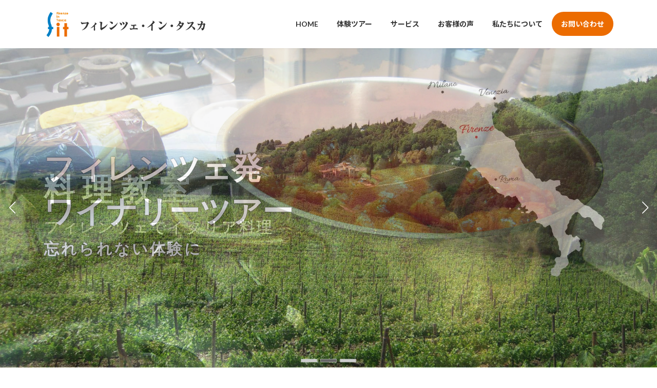

--- FILE ---
content_type: text/html; charset=UTF-8
request_url: https://firenzeintasca.com/
body_size: 24307
content:
<!DOCTYPE html>
<html lang="ja">
<head>
<meta charset="utf-8">
<meta http-equiv="X-UA-Compatible" content="IE=edge">
<meta name="viewport" content="width=device-width, initial-scale=1">

<title>イタリア・フィレンツェ現地ツアー</title>
<meta name='robots' content='max-image-preview:large' />
<script id="cookieyes" type="text/javascript" src="https://cdn-cookieyes.com/client_data/eb6607e2e9b195864a9cfb25/script.js"></script><link rel="alternate" type="application/rss+xml" title="フィレンツェ・イン・タスカ &raquo; フィード" href="https://firenzeintasca.com/feed/" />
<link rel="alternate" type="application/rss+xml" title="フィレンツェ・イン・タスカ &raquo; コメントフィード" href="https://firenzeintasca.com/comments/feed/" />
<link rel="alternate" title="oEmbed (JSON)" type="application/json+oembed" href="https://firenzeintasca.com/wp-json/oembed/1.0/embed?url=https%3A%2F%2Ffirenzeintasca.com%2F" />
<link rel="alternate" title="oEmbed (XML)" type="text/xml+oembed" href="https://firenzeintasca.com/wp-json/oembed/1.0/embed?url=https%3A%2F%2Ffirenzeintasca.com%2F&#038;format=xml" />
<meta name="description" content="イタリア・フィレンツェ現地ツアー" /><style id='wp-img-auto-sizes-contain-inline-css' type='text/css'>
img:is([sizes=auto i],[sizes^="auto," i]){contain-intrinsic-size:3000px 1500px}
/*# sourceURL=wp-img-auto-sizes-contain-inline-css */
</style>
<link rel='stylesheet' id='vkExUnit_common_style-css' href='https://firenzeintasca.com/wp/wp-content/plugins/vk-all-in-one-expansion-unit/assets/css/vkExUnit_style.css?ver=9.113.0.1' type='text/css' media='all' />
<style id='vkExUnit_common_style-inline-css' type='text/css'>
:root {--ver_page_top_button_url:url(https://firenzeintasca.com/wp/wp-content/plugins/vk-all-in-one-expansion-unit/assets/images/to-top-btn-icon.svg);}@font-face {font-weight: normal;font-style: normal;font-family: "vk_sns";src: url("https://firenzeintasca.com/wp/wp-content/plugins/vk-all-in-one-expansion-unit/inc/sns/icons/fonts/vk_sns.eot?-bq20cj");src: url("https://firenzeintasca.com/wp/wp-content/plugins/vk-all-in-one-expansion-unit/inc/sns/icons/fonts/vk_sns.eot?#iefix-bq20cj") format("embedded-opentype"),url("https://firenzeintasca.com/wp/wp-content/plugins/vk-all-in-one-expansion-unit/inc/sns/icons/fonts/vk_sns.woff?-bq20cj") format("woff"),url("https://firenzeintasca.com/wp/wp-content/plugins/vk-all-in-one-expansion-unit/inc/sns/icons/fonts/vk_sns.ttf?-bq20cj") format("truetype"),url("https://firenzeintasca.com/wp/wp-content/plugins/vk-all-in-one-expansion-unit/inc/sns/icons/fonts/vk_sns.svg?-bq20cj#vk_sns") format("svg");}
/*# sourceURL=vkExUnit_common_style-inline-css */
</style>
<style id='wp-emoji-styles-inline-css' type='text/css'>

	img.wp-smiley, img.emoji {
		display: inline !important;
		border: none !important;
		box-shadow: none !important;
		height: 1em !important;
		width: 1em !important;
		margin: 0 0.07em !important;
		vertical-align: -0.1em !important;
		background: none !important;
		padding: 0 !important;
	}
/*# sourceURL=wp-emoji-styles-inline-css */
</style>
<style id='wp-block-library-inline-css' type='text/css'>
:root{--wp-block-synced-color:#7a00df;--wp-block-synced-color--rgb:122,0,223;--wp-bound-block-color:var(--wp-block-synced-color);--wp-editor-canvas-background:#ddd;--wp-admin-theme-color:#007cba;--wp-admin-theme-color--rgb:0,124,186;--wp-admin-theme-color-darker-10:#006ba1;--wp-admin-theme-color-darker-10--rgb:0,107,160.5;--wp-admin-theme-color-darker-20:#005a87;--wp-admin-theme-color-darker-20--rgb:0,90,135;--wp-admin-border-width-focus:2px}@media (min-resolution:192dpi){:root{--wp-admin-border-width-focus:1.5px}}.wp-element-button{cursor:pointer}:root .has-very-light-gray-background-color{background-color:#eee}:root .has-very-dark-gray-background-color{background-color:#313131}:root .has-very-light-gray-color{color:#eee}:root .has-very-dark-gray-color{color:#313131}:root .has-vivid-green-cyan-to-vivid-cyan-blue-gradient-background{background:linear-gradient(135deg,#00d084,#0693e3)}:root .has-purple-crush-gradient-background{background:linear-gradient(135deg,#34e2e4,#4721fb 50%,#ab1dfe)}:root .has-hazy-dawn-gradient-background{background:linear-gradient(135deg,#faaca8,#dad0ec)}:root .has-subdued-olive-gradient-background{background:linear-gradient(135deg,#fafae1,#67a671)}:root .has-atomic-cream-gradient-background{background:linear-gradient(135deg,#fdd79a,#004a59)}:root .has-nightshade-gradient-background{background:linear-gradient(135deg,#330968,#31cdcf)}:root .has-midnight-gradient-background{background:linear-gradient(135deg,#020381,#2874fc)}:root{--wp--preset--font-size--normal:16px;--wp--preset--font-size--huge:42px}.has-regular-font-size{font-size:1em}.has-larger-font-size{font-size:2.625em}.has-normal-font-size{font-size:var(--wp--preset--font-size--normal)}.has-huge-font-size{font-size:var(--wp--preset--font-size--huge)}.has-text-align-center{text-align:center}.has-text-align-left{text-align:left}.has-text-align-right{text-align:right}.has-fit-text{white-space:nowrap!important}#end-resizable-editor-section{display:none}.aligncenter{clear:both}.items-justified-left{justify-content:flex-start}.items-justified-center{justify-content:center}.items-justified-right{justify-content:flex-end}.items-justified-space-between{justify-content:space-between}.screen-reader-text{border:0;clip-path:inset(50%);height:1px;margin:-1px;overflow:hidden;padding:0;position:absolute;width:1px;word-wrap:normal!important}.screen-reader-text:focus{background-color:#ddd;clip-path:none;color:#444;display:block;font-size:1em;height:auto;left:5px;line-height:normal;padding:15px 23px 14px;text-decoration:none;top:5px;width:auto;z-index:100000}html :where(.has-border-color){border-style:solid}html :where([style*=border-top-color]){border-top-style:solid}html :where([style*=border-right-color]){border-right-style:solid}html :where([style*=border-bottom-color]){border-bottom-style:solid}html :where([style*=border-left-color]){border-left-style:solid}html :where([style*=border-width]){border-style:solid}html :where([style*=border-top-width]){border-top-style:solid}html :where([style*=border-right-width]){border-right-style:solid}html :where([style*=border-bottom-width]){border-bottom-style:solid}html :where([style*=border-left-width]){border-left-style:solid}html :where(img[class*=wp-image-]){height:auto;max-width:100%}:where(figure){margin:0 0 1em}html :where(.is-position-sticky){--wp-admin--admin-bar--position-offset:var(--wp-admin--admin-bar--height,0px)}@media screen and (max-width:600px){html :where(.is-position-sticky){--wp-admin--admin-bar--position-offset:0px}}
.vk-cols--reverse{flex-direction:row-reverse}.vk-cols--hasbtn{margin-bottom:0}.vk-cols--hasbtn>.row>.vk_gridColumn_item,.vk-cols--hasbtn>.wp-block-column{position:relative;padding-bottom:3em}.vk-cols--hasbtn>.row>.vk_gridColumn_item>.wp-block-buttons,.vk-cols--hasbtn>.row>.vk_gridColumn_item>.vk_button,.vk-cols--hasbtn>.wp-block-column>.wp-block-buttons,.vk-cols--hasbtn>.wp-block-column>.vk_button{position:absolute;bottom:0;width:100%}.vk-cols--fit.wp-block-columns{gap:0}.vk-cols--fit.wp-block-columns,.vk-cols--fit.wp-block-columns:not(.is-not-stacked-on-mobile){margin-top:0;margin-bottom:0;justify-content:space-between}.vk-cols--fit.wp-block-columns>.wp-block-column *:last-child,.vk-cols--fit.wp-block-columns:not(.is-not-stacked-on-mobile)>.wp-block-column *:last-child{margin-bottom:0}.vk-cols--fit.wp-block-columns>.wp-block-column>.wp-block-cover,.vk-cols--fit.wp-block-columns:not(.is-not-stacked-on-mobile)>.wp-block-column>.wp-block-cover{margin-top:0}.vk-cols--fit.wp-block-columns.has-background,.vk-cols--fit.wp-block-columns:not(.is-not-stacked-on-mobile).has-background{padding:0}@media(max-width: 599px){.vk-cols--fit.wp-block-columns:not(.has-background)>.wp-block-column:not(.has-background),.vk-cols--fit.wp-block-columns:not(.is-not-stacked-on-mobile):not(.has-background)>.wp-block-column:not(.has-background){padding-left:0 !important;padding-right:0 !important}}@media(min-width: 782px){.vk-cols--fit.wp-block-columns .block-editor-block-list__block.wp-block-column:not(:first-child),.vk-cols--fit.wp-block-columns>.wp-block-column:not(:first-child),.vk-cols--fit.wp-block-columns:not(.is-not-stacked-on-mobile) .block-editor-block-list__block.wp-block-column:not(:first-child),.vk-cols--fit.wp-block-columns:not(.is-not-stacked-on-mobile)>.wp-block-column:not(:first-child){margin-left:0}}@media(min-width: 600px)and (max-width: 781px){.vk-cols--fit.wp-block-columns .wp-block-column:nth-child(2n),.vk-cols--fit.wp-block-columns:not(.is-not-stacked-on-mobile) .wp-block-column:nth-child(2n){margin-left:0}.vk-cols--fit.wp-block-columns .wp-block-column:not(:only-child),.vk-cols--fit.wp-block-columns:not(.is-not-stacked-on-mobile) .wp-block-column:not(:only-child){flex-basis:50% !important}}.vk-cols--fit--gap1.wp-block-columns{gap:1px}@media(min-width: 600px)and (max-width: 781px){.vk-cols--fit--gap1.wp-block-columns .wp-block-column:not(:only-child){flex-basis:calc(50% - 1px) !important}}.vk-cols--fit.vk-cols--grid>.block-editor-block-list__block,.vk-cols--fit.vk-cols--grid>.wp-block-column,.vk-cols--fit.vk-cols--grid:not(.is-not-stacked-on-mobile)>.block-editor-block-list__block,.vk-cols--fit.vk-cols--grid:not(.is-not-stacked-on-mobile)>.wp-block-column{flex-basis:50%;box-sizing:border-box}@media(max-width: 599px){.vk-cols--fit.vk-cols--grid.vk-cols--grid--alignfull>.wp-block-column:nth-child(2)>.wp-block-cover,.vk-cols--fit.vk-cols--grid.vk-cols--grid--alignfull>.wp-block-column:nth-child(2)>.vk_outer,.vk-cols--fit.vk-cols--grid:not(.is-not-stacked-on-mobile).vk-cols--grid--alignfull>.wp-block-column:nth-child(2)>.wp-block-cover,.vk-cols--fit.vk-cols--grid:not(.is-not-stacked-on-mobile).vk-cols--grid--alignfull>.wp-block-column:nth-child(2)>.vk_outer{width:100vw;margin-right:calc((100% - 100vw)/2);margin-left:calc((100% - 100vw)/2)}}@media(min-width: 600px){.vk-cols--fit.vk-cols--grid.vk-cols--grid--alignfull>.wp-block-column:nth-child(2)>.wp-block-cover,.vk-cols--fit.vk-cols--grid.vk-cols--grid--alignfull>.wp-block-column:nth-child(2)>.vk_outer,.vk-cols--fit.vk-cols--grid:not(.is-not-stacked-on-mobile).vk-cols--grid--alignfull>.wp-block-column:nth-child(2)>.wp-block-cover,.vk-cols--fit.vk-cols--grid:not(.is-not-stacked-on-mobile).vk-cols--grid--alignfull>.wp-block-column:nth-child(2)>.vk_outer{margin-right:calc(100% - 50vw);width:50vw}}@media(min-width: 600px){.vk-cols--fit.vk-cols--grid.vk-cols--grid--alignfull.vk-cols--reverse>.wp-block-column,.vk-cols--fit.vk-cols--grid:not(.is-not-stacked-on-mobile).vk-cols--grid--alignfull.vk-cols--reverse>.wp-block-column{margin-left:0;margin-right:0}.vk-cols--fit.vk-cols--grid.vk-cols--grid--alignfull.vk-cols--reverse>.wp-block-column:nth-child(2)>.wp-block-cover,.vk-cols--fit.vk-cols--grid.vk-cols--grid--alignfull.vk-cols--reverse>.wp-block-column:nth-child(2)>.vk_outer,.vk-cols--fit.vk-cols--grid:not(.is-not-stacked-on-mobile).vk-cols--grid--alignfull.vk-cols--reverse>.wp-block-column:nth-child(2)>.wp-block-cover,.vk-cols--fit.vk-cols--grid:not(.is-not-stacked-on-mobile).vk-cols--grid--alignfull.vk-cols--reverse>.wp-block-column:nth-child(2)>.vk_outer{margin-left:calc(100% - 50vw)}}.vk-cols--menu h2,.vk-cols--menu h3,.vk-cols--menu h4,.vk-cols--menu h5{margin-bottom:.2em;text-shadow:#000 0 0 10px}.vk-cols--menu h2:first-child,.vk-cols--menu h3:first-child,.vk-cols--menu h4:first-child,.vk-cols--menu h5:first-child{margin-top:0}.vk-cols--menu p{margin-bottom:1rem;text-shadow:#000 0 0 10px}.vk-cols--menu .wp-block-cover__inner-container:last-child{margin-bottom:0}.vk-cols--fitbnrs .wp-block-column .wp-block-cover:hover img{filter:unset}.vk-cols--fitbnrs .wp-block-column .wp-block-cover:hover{background-color:unset}.vk-cols--fitbnrs .wp-block-column .wp-block-cover:hover .wp-block-cover__image-background{filter:unset !important}.vk-cols--fitbnrs .wp-block-cover .wp-block-cover__inner-container{position:absolute;height:100%;width:100%}.vk-cols--fitbnrs .vk_button{height:100%;margin:0}.vk-cols--fitbnrs .vk_button .vk_button_btn,.vk-cols--fitbnrs .vk_button .btn{height:100%;width:100%;border:none;box-shadow:none;background-color:unset !important;transition:unset}.vk-cols--fitbnrs .vk_button .vk_button_btn:hover,.vk-cols--fitbnrs .vk_button .btn:hover{transition:unset}.vk-cols--fitbnrs .vk_button .vk_button_btn:after,.vk-cols--fitbnrs .vk_button .btn:after{border:none}.vk-cols--fitbnrs .vk_button .vk_button_link_txt{width:100%;position:absolute;top:50%;left:50%;transform:translateY(-50%) translateX(-50%);font-size:2rem;text-shadow:#000 0 0 10px}.vk-cols--fitbnrs .vk_button .vk_button_link_subCaption{width:100%;position:absolute;top:calc(50% + 2.2em);left:50%;transform:translateY(-50%) translateX(-50%);text-shadow:#000 0 0 10px}@media(min-width: 992px){.vk-cols--media.wp-block-columns{gap:3rem}}.vk-fit-map figure{margin-bottom:0}.vk-fit-map iframe{position:relative;margin-bottom:0;display:block;max-height:400px;width:100vw}.vk-fit-map:is(.alignfull,.alignwide) div{max-width:100%}.vk-table--th--width25 :where(tr>*:first-child){width:25%}.vk-table--th--width30 :where(tr>*:first-child){width:30%}.vk-table--th--width35 :where(tr>*:first-child){width:35%}.vk-table--th--width40 :where(tr>*:first-child){width:40%}.vk-table--th--bg-bright :where(tr>*:first-child){background-color:var(--wp--preset--color--bg-secondary, rgba(0, 0, 0, 0.05))}@media(max-width: 599px){.vk-table--mobile-block :is(th,td){width:100%;display:block}.vk-table--mobile-block.wp-block-table table :is(th,td){border-top:none}}.vk-table--width--th25 :where(tr>*:first-child){width:25%}.vk-table--width--th30 :where(tr>*:first-child){width:30%}.vk-table--width--th35 :where(tr>*:first-child){width:35%}.vk-table--width--th40 :where(tr>*:first-child){width:40%}.no-margin{margin:0}@media(max-width: 599px){.wp-block-image.vk-aligncenter--mobile>.alignright{float:none;margin-left:auto;margin-right:auto}.vk-no-padding-horizontal--mobile{padding-left:0 !important;padding-right:0 !important}}
/* VK Color Palettes */:root{ --wp--preset--color--vk-color-primary:#ec6c00}/* --vk-color-primary is deprecated. */:root{ --vk-color-primary: var(--wp--preset--color--vk-color-primary);}:root{ --wp--preset--color--vk-color-primary-dark:#bd5600}/* --vk-color-primary-dark is deprecated. */:root{ --vk-color-primary-dark: var(--wp--preset--color--vk-color-primary-dark);}:root{ --wp--preset--color--vk-color-primary-vivid:#ff7700}/* --vk-color-primary-vivid is deprecated. */:root{ --vk-color-primary-vivid: var(--wp--preset--color--vk-color-primary-vivid);}

/*# sourceURL=wp-block-library-inline-css */
</style><link rel='stylesheet' id='wp-block-cover-css' href='https://firenzeintasca.com/wp/wp-includes/blocks/cover/style.min.css?ver=6.9' type='text/css' media='all' />
<style id='wp-block-heading-inline-css' type='text/css'>
h1:where(.wp-block-heading).has-background,h2:where(.wp-block-heading).has-background,h3:where(.wp-block-heading).has-background,h4:where(.wp-block-heading).has-background,h5:where(.wp-block-heading).has-background,h6:where(.wp-block-heading).has-background{padding:1.25em 2.375em}h1.has-text-align-left[style*=writing-mode]:where([style*=vertical-lr]),h1.has-text-align-right[style*=writing-mode]:where([style*=vertical-rl]),h2.has-text-align-left[style*=writing-mode]:where([style*=vertical-lr]),h2.has-text-align-right[style*=writing-mode]:where([style*=vertical-rl]),h3.has-text-align-left[style*=writing-mode]:where([style*=vertical-lr]),h3.has-text-align-right[style*=writing-mode]:where([style*=vertical-rl]),h4.has-text-align-left[style*=writing-mode]:where([style*=vertical-lr]),h4.has-text-align-right[style*=writing-mode]:where([style*=vertical-rl]),h5.has-text-align-left[style*=writing-mode]:where([style*=vertical-lr]),h5.has-text-align-right[style*=writing-mode]:where([style*=vertical-rl]),h6.has-text-align-left[style*=writing-mode]:where([style*=vertical-lr]),h6.has-text-align-right[style*=writing-mode]:where([style*=vertical-rl]){rotate:180deg}
/*# sourceURL=https://firenzeintasca.com/wp/wp-includes/blocks/heading/style.min.css */
</style>
<style id='wp-block-image-inline-css' type='text/css'>
.wp-block-image>a,.wp-block-image>figure>a{display:inline-block}.wp-block-image img{box-sizing:border-box;height:auto;max-width:100%;vertical-align:bottom}@media not (prefers-reduced-motion){.wp-block-image img.hide{visibility:hidden}.wp-block-image img.show{animation:show-content-image .4s}}.wp-block-image[style*=border-radius] img,.wp-block-image[style*=border-radius]>a{border-radius:inherit}.wp-block-image.has-custom-border img{box-sizing:border-box}.wp-block-image.aligncenter{text-align:center}.wp-block-image.alignfull>a,.wp-block-image.alignwide>a{width:100%}.wp-block-image.alignfull img,.wp-block-image.alignwide img{height:auto;width:100%}.wp-block-image .aligncenter,.wp-block-image .alignleft,.wp-block-image .alignright,.wp-block-image.aligncenter,.wp-block-image.alignleft,.wp-block-image.alignright{display:table}.wp-block-image .aligncenter>figcaption,.wp-block-image .alignleft>figcaption,.wp-block-image .alignright>figcaption,.wp-block-image.aligncenter>figcaption,.wp-block-image.alignleft>figcaption,.wp-block-image.alignright>figcaption{caption-side:bottom;display:table-caption}.wp-block-image .alignleft{float:left;margin:.5em 1em .5em 0}.wp-block-image .alignright{float:right;margin:.5em 0 .5em 1em}.wp-block-image .aligncenter{margin-left:auto;margin-right:auto}.wp-block-image :where(figcaption){margin-bottom:1em;margin-top:.5em}.wp-block-image.is-style-circle-mask img{border-radius:9999px}@supports ((-webkit-mask-image:none) or (mask-image:none)) or (-webkit-mask-image:none){.wp-block-image.is-style-circle-mask img{border-radius:0;-webkit-mask-image:url('data:image/svg+xml;utf8,<svg viewBox="0 0 100 100" xmlns="http://www.w3.org/2000/svg"><circle cx="50" cy="50" r="50"/></svg>');mask-image:url('data:image/svg+xml;utf8,<svg viewBox="0 0 100 100" xmlns="http://www.w3.org/2000/svg"><circle cx="50" cy="50" r="50"/></svg>');mask-mode:alpha;-webkit-mask-position:center;mask-position:center;-webkit-mask-repeat:no-repeat;mask-repeat:no-repeat;-webkit-mask-size:contain;mask-size:contain}}:root :where(.wp-block-image.is-style-rounded img,.wp-block-image .is-style-rounded img){border-radius:9999px}.wp-block-image figure{margin:0}.wp-lightbox-container{display:flex;flex-direction:column;position:relative}.wp-lightbox-container img{cursor:zoom-in}.wp-lightbox-container img:hover+button{opacity:1}.wp-lightbox-container button{align-items:center;backdrop-filter:blur(16px) saturate(180%);background-color:#5a5a5a40;border:none;border-radius:4px;cursor:zoom-in;display:flex;height:20px;justify-content:center;opacity:0;padding:0;position:absolute;right:16px;text-align:center;top:16px;width:20px;z-index:100}@media not (prefers-reduced-motion){.wp-lightbox-container button{transition:opacity .2s ease}}.wp-lightbox-container button:focus-visible{outline:3px auto #5a5a5a40;outline:3px auto -webkit-focus-ring-color;outline-offset:3px}.wp-lightbox-container button:hover{cursor:pointer;opacity:1}.wp-lightbox-container button:focus{opacity:1}.wp-lightbox-container button:focus,.wp-lightbox-container button:hover,.wp-lightbox-container button:not(:hover):not(:active):not(.has-background){background-color:#5a5a5a40;border:none}.wp-lightbox-overlay{box-sizing:border-box;cursor:zoom-out;height:100vh;left:0;overflow:hidden;position:fixed;top:0;visibility:hidden;width:100%;z-index:100000}.wp-lightbox-overlay .close-button{align-items:center;cursor:pointer;display:flex;justify-content:center;min-height:40px;min-width:40px;padding:0;position:absolute;right:calc(env(safe-area-inset-right) + 16px);top:calc(env(safe-area-inset-top) + 16px);z-index:5000000}.wp-lightbox-overlay .close-button:focus,.wp-lightbox-overlay .close-button:hover,.wp-lightbox-overlay .close-button:not(:hover):not(:active):not(.has-background){background:none;border:none}.wp-lightbox-overlay .lightbox-image-container{height:var(--wp--lightbox-container-height);left:50%;overflow:hidden;position:absolute;top:50%;transform:translate(-50%,-50%);transform-origin:top left;width:var(--wp--lightbox-container-width);z-index:9999999999}.wp-lightbox-overlay .wp-block-image{align-items:center;box-sizing:border-box;display:flex;height:100%;justify-content:center;margin:0;position:relative;transform-origin:0 0;width:100%;z-index:3000000}.wp-lightbox-overlay .wp-block-image img{height:var(--wp--lightbox-image-height);min-height:var(--wp--lightbox-image-height);min-width:var(--wp--lightbox-image-width);width:var(--wp--lightbox-image-width)}.wp-lightbox-overlay .wp-block-image figcaption{display:none}.wp-lightbox-overlay button{background:none;border:none}.wp-lightbox-overlay .scrim{background-color:#fff;height:100%;opacity:.9;position:absolute;width:100%;z-index:2000000}.wp-lightbox-overlay.active{visibility:visible}@media not (prefers-reduced-motion){.wp-lightbox-overlay.active{animation:turn-on-visibility .25s both}.wp-lightbox-overlay.active img{animation:turn-on-visibility .35s both}.wp-lightbox-overlay.show-closing-animation:not(.active){animation:turn-off-visibility .35s both}.wp-lightbox-overlay.show-closing-animation:not(.active) img{animation:turn-off-visibility .25s both}.wp-lightbox-overlay.zoom.active{animation:none;opacity:1;visibility:visible}.wp-lightbox-overlay.zoom.active .lightbox-image-container{animation:lightbox-zoom-in .4s}.wp-lightbox-overlay.zoom.active .lightbox-image-container img{animation:none}.wp-lightbox-overlay.zoom.active .scrim{animation:turn-on-visibility .4s forwards}.wp-lightbox-overlay.zoom.show-closing-animation:not(.active){animation:none}.wp-lightbox-overlay.zoom.show-closing-animation:not(.active) .lightbox-image-container{animation:lightbox-zoom-out .4s}.wp-lightbox-overlay.zoom.show-closing-animation:not(.active) .lightbox-image-container img{animation:none}.wp-lightbox-overlay.zoom.show-closing-animation:not(.active) .scrim{animation:turn-off-visibility .4s forwards}}@keyframes show-content-image{0%{visibility:hidden}99%{visibility:hidden}to{visibility:visible}}@keyframes turn-on-visibility{0%{opacity:0}to{opacity:1}}@keyframes turn-off-visibility{0%{opacity:1;visibility:visible}99%{opacity:0;visibility:visible}to{opacity:0;visibility:hidden}}@keyframes lightbox-zoom-in{0%{transform:translate(calc((-100vw + var(--wp--lightbox-scrollbar-width))/2 + var(--wp--lightbox-initial-left-position)),calc(-50vh + var(--wp--lightbox-initial-top-position))) scale(var(--wp--lightbox-scale))}to{transform:translate(-50%,-50%) scale(1)}}@keyframes lightbox-zoom-out{0%{transform:translate(-50%,-50%) scale(1);visibility:visible}99%{visibility:visible}to{transform:translate(calc((-100vw + var(--wp--lightbox-scrollbar-width))/2 + var(--wp--lightbox-initial-left-position)),calc(-50vh + var(--wp--lightbox-initial-top-position))) scale(var(--wp--lightbox-scale));visibility:hidden}}
/*# sourceURL=https://firenzeintasca.com/wp/wp-includes/blocks/image/style.min.css */
</style>
<style id='wp-block-columns-inline-css' type='text/css'>
.wp-block-columns{box-sizing:border-box;display:flex;flex-wrap:wrap!important}@media (min-width:782px){.wp-block-columns{flex-wrap:nowrap!important}}.wp-block-columns{align-items:normal!important}.wp-block-columns.are-vertically-aligned-top{align-items:flex-start}.wp-block-columns.are-vertically-aligned-center{align-items:center}.wp-block-columns.are-vertically-aligned-bottom{align-items:flex-end}@media (max-width:781px){.wp-block-columns:not(.is-not-stacked-on-mobile)>.wp-block-column{flex-basis:100%!important}}@media (min-width:782px){.wp-block-columns:not(.is-not-stacked-on-mobile)>.wp-block-column{flex-basis:0;flex-grow:1}.wp-block-columns:not(.is-not-stacked-on-mobile)>.wp-block-column[style*=flex-basis]{flex-grow:0}}.wp-block-columns.is-not-stacked-on-mobile{flex-wrap:nowrap!important}.wp-block-columns.is-not-stacked-on-mobile>.wp-block-column{flex-basis:0;flex-grow:1}.wp-block-columns.is-not-stacked-on-mobile>.wp-block-column[style*=flex-basis]{flex-grow:0}:where(.wp-block-columns){margin-bottom:1.75em}:where(.wp-block-columns.has-background){padding:1.25em 2.375em}.wp-block-column{flex-grow:1;min-width:0;overflow-wrap:break-word;word-break:break-word}.wp-block-column.is-vertically-aligned-top{align-self:flex-start}.wp-block-column.is-vertically-aligned-center{align-self:center}.wp-block-column.is-vertically-aligned-bottom{align-self:flex-end}.wp-block-column.is-vertically-aligned-stretch{align-self:stretch}.wp-block-column.is-vertically-aligned-bottom,.wp-block-column.is-vertically-aligned-center,.wp-block-column.is-vertically-aligned-top{width:100%}
/*# sourceURL=https://firenzeintasca.com/wp/wp-includes/blocks/columns/style.min.css */
</style>
<style id='wp-block-group-inline-css' type='text/css'>
.wp-block-group{box-sizing:border-box}:where(.wp-block-group.wp-block-group-is-layout-constrained){position:relative}
/*# sourceURL=https://firenzeintasca.com/wp/wp-includes/blocks/group/style.min.css */
</style>
<style id='wp-block-paragraph-inline-css' type='text/css'>
.is-small-text{font-size:.875em}.is-regular-text{font-size:1em}.is-large-text{font-size:2.25em}.is-larger-text{font-size:3em}.has-drop-cap:not(:focus):first-letter{float:left;font-size:8.4em;font-style:normal;font-weight:100;line-height:.68;margin:.05em .1em 0 0;text-transform:uppercase}body.rtl .has-drop-cap:not(:focus):first-letter{float:none;margin-left:.1em}p.has-drop-cap.has-background{overflow:hidden}:root :where(p.has-background){padding:1.25em 2.375em}:where(p.has-text-color:not(.has-link-color)) a{color:inherit}p.has-text-align-left[style*="writing-mode:vertical-lr"],p.has-text-align-right[style*="writing-mode:vertical-rl"]{rotate:180deg}
/*# sourceURL=https://firenzeintasca.com/wp/wp-includes/blocks/paragraph/style.min.css */
</style>
<style id='wp-block-social-links-inline-css' type='text/css'>
.wp-block-social-links{background:none;box-sizing:border-box;margin-left:0;padding-left:0;padding-right:0;text-indent:0}.wp-block-social-links .wp-social-link a,.wp-block-social-links .wp-social-link a:hover{border-bottom:0;box-shadow:none;text-decoration:none}.wp-block-social-links .wp-social-link svg{height:1em;width:1em}.wp-block-social-links .wp-social-link span:not(.screen-reader-text){font-size:.65em;margin-left:.5em;margin-right:.5em}.wp-block-social-links.has-small-icon-size{font-size:16px}.wp-block-social-links,.wp-block-social-links.has-normal-icon-size{font-size:24px}.wp-block-social-links.has-large-icon-size{font-size:36px}.wp-block-social-links.has-huge-icon-size{font-size:48px}.wp-block-social-links.aligncenter{display:flex;justify-content:center}.wp-block-social-links.alignright{justify-content:flex-end}.wp-block-social-link{border-radius:9999px;display:block}@media not (prefers-reduced-motion){.wp-block-social-link{transition:transform .1s ease}}.wp-block-social-link{height:auto}.wp-block-social-link a{align-items:center;display:flex;line-height:0}.wp-block-social-link:hover{transform:scale(1.1)}.wp-block-social-links .wp-block-social-link.wp-social-link{display:inline-block;margin:0;padding:0}.wp-block-social-links .wp-block-social-link.wp-social-link .wp-block-social-link-anchor,.wp-block-social-links .wp-block-social-link.wp-social-link .wp-block-social-link-anchor svg,.wp-block-social-links .wp-block-social-link.wp-social-link .wp-block-social-link-anchor:active,.wp-block-social-links .wp-block-social-link.wp-social-link .wp-block-social-link-anchor:hover,.wp-block-social-links .wp-block-social-link.wp-social-link .wp-block-social-link-anchor:visited{color:currentColor;fill:currentColor}:where(.wp-block-social-links:not(.is-style-logos-only)) .wp-social-link{background-color:#f0f0f0;color:#444}:where(.wp-block-social-links:not(.is-style-logos-only)) .wp-social-link-amazon{background-color:#f90;color:#fff}:where(.wp-block-social-links:not(.is-style-logos-only)) .wp-social-link-bandcamp{background-color:#1ea0c3;color:#fff}:where(.wp-block-social-links:not(.is-style-logos-only)) .wp-social-link-behance{background-color:#0757fe;color:#fff}:where(.wp-block-social-links:not(.is-style-logos-only)) .wp-social-link-bluesky{background-color:#0a7aff;color:#fff}:where(.wp-block-social-links:not(.is-style-logos-only)) .wp-social-link-codepen{background-color:#1e1f26;color:#fff}:where(.wp-block-social-links:not(.is-style-logos-only)) .wp-social-link-deviantart{background-color:#02e49b;color:#fff}:where(.wp-block-social-links:not(.is-style-logos-only)) .wp-social-link-discord{background-color:#5865f2;color:#fff}:where(.wp-block-social-links:not(.is-style-logos-only)) .wp-social-link-dribbble{background-color:#e94c89;color:#fff}:where(.wp-block-social-links:not(.is-style-logos-only)) .wp-social-link-dropbox{background-color:#4280ff;color:#fff}:where(.wp-block-social-links:not(.is-style-logos-only)) .wp-social-link-etsy{background-color:#f45800;color:#fff}:where(.wp-block-social-links:not(.is-style-logos-only)) .wp-social-link-facebook{background-color:#0866ff;color:#fff}:where(.wp-block-social-links:not(.is-style-logos-only)) .wp-social-link-fivehundredpx{background-color:#000;color:#fff}:where(.wp-block-social-links:not(.is-style-logos-only)) .wp-social-link-flickr{background-color:#0461dd;color:#fff}:where(.wp-block-social-links:not(.is-style-logos-only)) .wp-social-link-foursquare{background-color:#e65678;color:#fff}:where(.wp-block-social-links:not(.is-style-logos-only)) .wp-social-link-github{background-color:#24292d;color:#fff}:where(.wp-block-social-links:not(.is-style-logos-only)) .wp-social-link-goodreads{background-color:#eceadd;color:#382110}:where(.wp-block-social-links:not(.is-style-logos-only)) .wp-social-link-google{background-color:#ea4434;color:#fff}:where(.wp-block-social-links:not(.is-style-logos-only)) .wp-social-link-gravatar{background-color:#1d4fc4;color:#fff}:where(.wp-block-social-links:not(.is-style-logos-only)) .wp-social-link-instagram{background-color:#f00075;color:#fff}:where(.wp-block-social-links:not(.is-style-logos-only)) .wp-social-link-lastfm{background-color:#e21b24;color:#fff}:where(.wp-block-social-links:not(.is-style-logos-only)) .wp-social-link-linkedin{background-color:#0d66c2;color:#fff}:where(.wp-block-social-links:not(.is-style-logos-only)) .wp-social-link-mastodon{background-color:#3288d4;color:#fff}:where(.wp-block-social-links:not(.is-style-logos-only)) .wp-social-link-medium{background-color:#000;color:#fff}:where(.wp-block-social-links:not(.is-style-logos-only)) .wp-social-link-meetup{background-color:#f6405f;color:#fff}:where(.wp-block-social-links:not(.is-style-logos-only)) .wp-social-link-patreon{background-color:#000;color:#fff}:where(.wp-block-social-links:not(.is-style-logos-only)) .wp-social-link-pinterest{background-color:#e60122;color:#fff}:where(.wp-block-social-links:not(.is-style-logos-only)) .wp-social-link-pocket{background-color:#ef4155;color:#fff}:where(.wp-block-social-links:not(.is-style-logos-only)) .wp-social-link-reddit{background-color:#ff4500;color:#fff}:where(.wp-block-social-links:not(.is-style-logos-only)) .wp-social-link-skype{background-color:#0478d7;color:#fff}:where(.wp-block-social-links:not(.is-style-logos-only)) .wp-social-link-snapchat{background-color:#fefc00;color:#fff;stroke:#000}:where(.wp-block-social-links:not(.is-style-logos-only)) .wp-social-link-soundcloud{background-color:#ff5600;color:#fff}:where(.wp-block-social-links:not(.is-style-logos-only)) .wp-social-link-spotify{background-color:#1bd760;color:#fff}:where(.wp-block-social-links:not(.is-style-logos-only)) .wp-social-link-telegram{background-color:#2aabee;color:#fff}:where(.wp-block-social-links:not(.is-style-logos-only)) .wp-social-link-threads{background-color:#000;color:#fff}:where(.wp-block-social-links:not(.is-style-logos-only)) .wp-social-link-tiktok{background-color:#000;color:#fff}:where(.wp-block-social-links:not(.is-style-logos-only)) .wp-social-link-tumblr{background-color:#011835;color:#fff}:where(.wp-block-social-links:not(.is-style-logos-only)) .wp-social-link-twitch{background-color:#6440a4;color:#fff}:where(.wp-block-social-links:not(.is-style-logos-only)) .wp-social-link-twitter{background-color:#1da1f2;color:#fff}:where(.wp-block-social-links:not(.is-style-logos-only)) .wp-social-link-vimeo{background-color:#1eb7ea;color:#fff}:where(.wp-block-social-links:not(.is-style-logos-only)) .wp-social-link-vk{background-color:#4680c2;color:#fff}:where(.wp-block-social-links:not(.is-style-logos-only)) .wp-social-link-wordpress{background-color:#3499cd;color:#fff}:where(.wp-block-social-links:not(.is-style-logos-only)) .wp-social-link-whatsapp{background-color:#25d366;color:#fff}:where(.wp-block-social-links:not(.is-style-logos-only)) .wp-social-link-x{background-color:#000;color:#fff}:where(.wp-block-social-links:not(.is-style-logos-only)) .wp-social-link-yelp{background-color:#d32422;color:#fff}:where(.wp-block-social-links:not(.is-style-logos-only)) .wp-social-link-youtube{background-color:red;color:#fff}:where(.wp-block-social-links.is-style-logos-only) .wp-social-link{background:none}:where(.wp-block-social-links.is-style-logos-only) .wp-social-link svg{height:1.25em;width:1.25em}:where(.wp-block-social-links.is-style-logos-only) .wp-social-link-amazon{color:#f90}:where(.wp-block-social-links.is-style-logos-only) .wp-social-link-bandcamp{color:#1ea0c3}:where(.wp-block-social-links.is-style-logos-only) .wp-social-link-behance{color:#0757fe}:where(.wp-block-social-links.is-style-logos-only) .wp-social-link-bluesky{color:#0a7aff}:where(.wp-block-social-links.is-style-logos-only) .wp-social-link-codepen{color:#1e1f26}:where(.wp-block-social-links.is-style-logos-only) .wp-social-link-deviantart{color:#02e49b}:where(.wp-block-social-links.is-style-logos-only) .wp-social-link-discord{color:#5865f2}:where(.wp-block-social-links.is-style-logos-only) .wp-social-link-dribbble{color:#e94c89}:where(.wp-block-social-links.is-style-logos-only) .wp-social-link-dropbox{color:#4280ff}:where(.wp-block-social-links.is-style-logos-only) .wp-social-link-etsy{color:#f45800}:where(.wp-block-social-links.is-style-logos-only) .wp-social-link-facebook{color:#0866ff}:where(.wp-block-social-links.is-style-logos-only) .wp-social-link-fivehundredpx{color:#000}:where(.wp-block-social-links.is-style-logos-only) .wp-social-link-flickr{color:#0461dd}:where(.wp-block-social-links.is-style-logos-only) .wp-social-link-foursquare{color:#e65678}:where(.wp-block-social-links.is-style-logos-only) .wp-social-link-github{color:#24292d}:where(.wp-block-social-links.is-style-logos-only) .wp-social-link-goodreads{color:#382110}:where(.wp-block-social-links.is-style-logos-only) .wp-social-link-google{color:#ea4434}:where(.wp-block-social-links.is-style-logos-only) .wp-social-link-gravatar{color:#1d4fc4}:where(.wp-block-social-links.is-style-logos-only) .wp-social-link-instagram{color:#f00075}:where(.wp-block-social-links.is-style-logos-only) .wp-social-link-lastfm{color:#e21b24}:where(.wp-block-social-links.is-style-logos-only) .wp-social-link-linkedin{color:#0d66c2}:where(.wp-block-social-links.is-style-logos-only) .wp-social-link-mastodon{color:#3288d4}:where(.wp-block-social-links.is-style-logos-only) .wp-social-link-medium{color:#000}:where(.wp-block-social-links.is-style-logos-only) .wp-social-link-meetup{color:#f6405f}:where(.wp-block-social-links.is-style-logos-only) .wp-social-link-patreon{color:#000}:where(.wp-block-social-links.is-style-logos-only) .wp-social-link-pinterest{color:#e60122}:where(.wp-block-social-links.is-style-logos-only) .wp-social-link-pocket{color:#ef4155}:where(.wp-block-social-links.is-style-logos-only) .wp-social-link-reddit{color:#ff4500}:where(.wp-block-social-links.is-style-logos-only) .wp-social-link-skype{color:#0478d7}:where(.wp-block-social-links.is-style-logos-only) .wp-social-link-snapchat{color:#fff;stroke:#000}:where(.wp-block-social-links.is-style-logos-only) .wp-social-link-soundcloud{color:#ff5600}:where(.wp-block-social-links.is-style-logos-only) .wp-social-link-spotify{color:#1bd760}:where(.wp-block-social-links.is-style-logos-only) .wp-social-link-telegram{color:#2aabee}:where(.wp-block-social-links.is-style-logos-only) .wp-social-link-threads{color:#000}:where(.wp-block-social-links.is-style-logos-only) .wp-social-link-tiktok{color:#000}:where(.wp-block-social-links.is-style-logos-only) .wp-social-link-tumblr{color:#011835}:where(.wp-block-social-links.is-style-logos-only) .wp-social-link-twitch{color:#6440a4}:where(.wp-block-social-links.is-style-logos-only) .wp-social-link-twitter{color:#1da1f2}:where(.wp-block-social-links.is-style-logos-only) .wp-social-link-vimeo{color:#1eb7ea}:where(.wp-block-social-links.is-style-logos-only) .wp-social-link-vk{color:#4680c2}:where(.wp-block-social-links.is-style-logos-only) .wp-social-link-whatsapp{color:#25d366}:where(.wp-block-social-links.is-style-logos-only) .wp-social-link-wordpress{color:#3499cd}:where(.wp-block-social-links.is-style-logos-only) .wp-social-link-x{color:#000}:where(.wp-block-social-links.is-style-logos-only) .wp-social-link-yelp{color:#d32422}:where(.wp-block-social-links.is-style-logos-only) .wp-social-link-youtube{color:red}.wp-block-social-links.is-style-pill-shape .wp-social-link{width:auto}:root :where(.wp-block-social-links .wp-social-link a){padding:.25em}:root :where(.wp-block-social-links.is-style-logos-only .wp-social-link a){padding:0}:root :where(.wp-block-social-links.is-style-pill-shape .wp-social-link a){padding-left:.6666666667em;padding-right:.6666666667em}.wp-block-social-links:not(.has-icon-color):not(.has-icon-background-color) .wp-social-link-snapchat .wp-block-social-link-label{color:#000}
/*# sourceURL=https://firenzeintasca.com/wp/wp-includes/blocks/social-links/style.min.css */
</style>
<style id='wp-block-spacer-inline-css' type='text/css'>
.wp-block-spacer{clear:both}
/*# sourceURL=https://firenzeintasca.com/wp/wp-includes/blocks/spacer/style.min.css */
</style>
<style id='global-styles-inline-css' type='text/css'>
:root{--wp--preset--aspect-ratio--square: 1;--wp--preset--aspect-ratio--4-3: 4/3;--wp--preset--aspect-ratio--3-4: 3/4;--wp--preset--aspect-ratio--3-2: 3/2;--wp--preset--aspect-ratio--2-3: 2/3;--wp--preset--aspect-ratio--16-9: 16/9;--wp--preset--aspect-ratio--9-16: 9/16;--wp--preset--color--black: #000000;--wp--preset--color--cyan-bluish-gray: #abb8c3;--wp--preset--color--white: #ffffff;--wp--preset--color--pale-pink: #f78da7;--wp--preset--color--vivid-red: #cf2e2e;--wp--preset--color--luminous-vivid-orange: #ff6900;--wp--preset--color--luminous-vivid-amber: #fcb900;--wp--preset--color--light-green-cyan: #7bdcb5;--wp--preset--color--vivid-green-cyan: #00d084;--wp--preset--color--pale-cyan-blue: #8ed1fc;--wp--preset--color--vivid-cyan-blue: #0693e3;--wp--preset--color--vivid-purple: #9b51e0;--wp--preset--color--vk-color-primary: #ec6c00;--wp--preset--color--vk-color-primary-dark: #bd5600;--wp--preset--color--vk-color-primary-vivid: #ff7700;--wp--preset--gradient--vivid-cyan-blue-to-vivid-purple: linear-gradient(135deg,rgb(6,147,227) 0%,rgb(155,81,224) 100%);--wp--preset--gradient--light-green-cyan-to-vivid-green-cyan: linear-gradient(135deg,rgb(122,220,180) 0%,rgb(0,208,130) 100%);--wp--preset--gradient--luminous-vivid-amber-to-luminous-vivid-orange: linear-gradient(135deg,rgb(252,185,0) 0%,rgb(255,105,0) 100%);--wp--preset--gradient--luminous-vivid-orange-to-vivid-red: linear-gradient(135deg,rgb(255,105,0) 0%,rgb(207,46,46) 100%);--wp--preset--gradient--very-light-gray-to-cyan-bluish-gray: linear-gradient(135deg,rgb(238,238,238) 0%,rgb(169,184,195) 100%);--wp--preset--gradient--cool-to-warm-spectrum: linear-gradient(135deg,rgb(74,234,220) 0%,rgb(151,120,209) 20%,rgb(207,42,186) 40%,rgb(238,44,130) 60%,rgb(251,105,98) 80%,rgb(254,248,76) 100%);--wp--preset--gradient--blush-light-purple: linear-gradient(135deg,rgb(255,206,236) 0%,rgb(152,150,240) 100%);--wp--preset--gradient--blush-bordeaux: linear-gradient(135deg,rgb(254,205,165) 0%,rgb(254,45,45) 50%,rgb(107,0,62) 100%);--wp--preset--gradient--luminous-dusk: linear-gradient(135deg,rgb(255,203,112) 0%,rgb(199,81,192) 50%,rgb(65,88,208) 100%);--wp--preset--gradient--pale-ocean: linear-gradient(135deg,rgb(255,245,203) 0%,rgb(182,227,212) 50%,rgb(51,167,181) 100%);--wp--preset--gradient--electric-grass: linear-gradient(135deg,rgb(202,248,128) 0%,rgb(113,206,126) 100%);--wp--preset--gradient--midnight: linear-gradient(135deg,rgb(2,3,129) 0%,rgb(40,116,252) 100%);--wp--preset--gradient--vivid-green-cyan-to-vivid-cyan-blue: linear-gradient(135deg,rgba(0,208,132,1) 0%,rgba(6,147,227,1) 100%);--wp--preset--font-size--small: 0.875rem;--wp--preset--font-size--medium: 20px;--wp--preset--font-size--large: 1.5rem;--wp--preset--font-size--x-large: 42px;--wp--preset--font-size--regular: 1rem;--wp--preset--font-size--huge: 2.25rem;--wp--preset--spacing--20: 0.44rem;--wp--preset--spacing--30: var(--vk-margin-xs, 0.75rem);--wp--preset--spacing--40: var(--vk-margin-sm, 1.5rem);--wp--preset--spacing--50: var(--vk-margin-md, 2.4rem);--wp--preset--spacing--60: var(--vk-margin-lg, 4rem);--wp--preset--spacing--70: var(--vk-margin-xl, 6rem);--wp--preset--spacing--80: 5.06rem;--wp--preset--shadow--natural: 6px 6px 9px rgba(0, 0, 0, 0.2);--wp--preset--shadow--deep: 12px 12px 50px rgba(0, 0, 0, 0.4);--wp--preset--shadow--sharp: 6px 6px 0px rgba(0, 0, 0, 0.2);--wp--preset--shadow--outlined: 6px 6px 0px -3px rgb(255, 255, 255), 6px 6px rgb(0, 0, 0);--wp--preset--shadow--crisp: 6px 6px 0px rgb(0, 0, 0);}:root { --wp--style--global--content-size: calc( var(--vk-width-container) - var(--vk-width-container-padding) * 2 );--wp--style--global--wide-size: calc( var(--vk-width-container) - var(--vk-width-container-padding) * 2 + ( 100vw - ( var(--vk-width-container) - var(--vk-width-container-padding) * 2 ) ) / 2 ); }:where(body) { margin: 0; }.wp-site-blocks > .alignleft { float: left; margin-right: 2em; }.wp-site-blocks > .alignright { float: right; margin-left: 2em; }.wp-site-blocks > .aligncenter { justify-content: center; margin-left: auto; margin-right: auto; }:where(.wp-site-blocks) > * { margin-block-start: 24px; margin-block-end: 0; }:where(.wp-site-blocks) > :first-child { margin-block-start: 0; }:where(.wp-site-blocks) > :last-child { margin-block-end: 0; }:root { --wp--style--block-gap: 24px; }:root :where(.is-layout-flow) > :first-child{margin-block-start: 0;}:root :where(.is-layout-flow) > :last-child{margin-block-end: 0;}:root :where(.is-layout-flow) > *{margin-block-start: 24px;margin-block-end: 0;}:root :where(.is-layout-constrained) > :first-child{margin-block-start: 0;}:root :where(.is-layout-constrained) > :last-child{margin-block-end: 0;}:root :where(.is-layout-constrained) > *{margin-block-start: 24px;margin-block-end: 0;}:root :where(.is-layout-flex){gap: 24px;}:root :where(.is-layout-grid){gap: 24px;}.is-layout-flow > .alignleft{float: left;margin-inline-start: 0;margin-inline-end: 2em;}.is-layout-flow > .alignright{float: right;margin-inline-start: 2em;margin-inline-end: 0;}.is-layout-flow > .aligncenter{margin-left: auto !important;margin-right: auto !important;}.is-layout-constrained > .alignleft{float: left;margin-inline-start: 0;margin-inline-end: 2em;}.is-layout-constrained > .alignright{float: right;margin-inline-start: 2em;margin-inline-end: 0;}.is-layout-constrained > .aligncenter{margin-left: auto !important;margin-right: auto !important;}.is-layout-constrained > :where(:not(.alignleft):not(.alignright):not(.alignfull)){max-width: var(--wp--style--global--content-size);margin-left: auto !important;margin-right: auto !important;}.is-layout-constrained > .alignwide{max-width: var(--wp--style--global--wide-size);}body .is-layout-flex{display: flex;}.is-layout-flex{flex-wrap: wrap;align-items: center;}.is-layout-flex > :is(*, div){margin: 0;}body .is-layout-grid{display: grid;}.is-layout-grid > :is(*, div){margin: 0;}body{padding-top: 0px;padding-right: 0px;padding-bottom: 0px;padding-left: 0px;}a:where(:not(.wp-element-button)){text-decoration: underline;}:root :where(.wp-element-button, .wp-block-button__link){background-color: #32373c;border-width: 0;color: #fff;font-family: inherit;font-size: inherit;font-style: inherit;font-weight: inherit;letter-spacing: inherit;line-height: inherit;padding-top: calc(0.667em + 2px);padding-right: calc(1.333em + 2px);padding-bottom: calc(0.667em + 2px);padding-left: calc(1.333em + 2px);text-decoration: none;text-transform: inherit;}.has-black-color{color: var(--wp--preset--color--black) !important;}.has-cyan-bluish-gray-color{color: var(--wp--preset--color--cyan-bluish-gray) !important;}.has-white-color{color: var(--wp--preset--color--white) !important;}.has-pale-pink-color{color: var(--wp--preset--color--pale-pink) !important;}.has-vivid-red-color{color: var(--wp--preset--color--vivid-red) !important;}.has-luminous-vivid-orange-color{color: var(--wp--preset--color--luminous-vivid-orange) !important;}.has-luminous-vivid-amber-color{color: var(--wp--preset--color--luminous-vivid-amber) !important;}.has-light-green-cyan-color{color: var(--wp--preset--color--light-green-cyan) !important;}.has-vivid-green-cyan-color{color: var(--wp--preset--color--vivid-green-cyan) !important;}.has-pale-cyan-blue-color{color: var(--wp--preset--color--pale-cyan-blue) !important;}.has-vivid-cyan-blue-color{color: var(--wp--preset--color--vivid-cyan-blue) !important;}.has-vivid-purple-color{color: var(--wp--preset--color--vivid-purple) !important;}.has-vk-color-primary-color{color: var(--wp--preset--color--vk-color-primary) !important;}.has-vk-color-primary-dark-color{color: var(--wp--preset--color--vk-color-primary-dark) !important;}.has-vk-color-primary-vivid-color{color: var(--wp--preset--color--vk-color-primary-vivid) !important;}.has-black-background-color{background-color: var(--wp--preset--color--black) !important;}.has-cyan-bluish-gray-background-color{background-color: var(--wp--preset--color--cyan-bluish-gray) !important;}.has-white-background-color{background-color: var(--wp--preset--color--white) !important;}.has-pale-pink-background-color{background-color: var(--wp--preset--color--pale-pink) !important;}.has-vivid-red-background-color{background-color: var(--wp--preset--color--vivid-red) !important;}.has-luminous-vivid-orange-background-color{background-color: var(--wp--preset--color--luminous-vivid-orange) !important;}.has-luminous-vivid-amber-background-color{background-color: var(--wp--preset--color--luminous-vivid-amber) !important;}.has-light-green-cyan-background-color{background-color: var(--wp--preset--color--light-green-cyan) !important;}.has-vivid-green-cyan-background-color{background-color: var(--wp--preset--color--vivid-green-cyan) !important;}.has-pale-cyan-blue-background-color{background-color: var(--wp--preset--color--pale-cyan-blue) !important;}.has-vivid-cyan-blue-background-color{background-color: var(--wp--preset--color--vivid-cyan-blue) !important;}.has-vivid-purple-background-color{background-color: var(--wp--preset--color--vivid-purple) !important;}.has-vk-color-primary-background-color{background-color: var(--wp--preset--color--vk-color-primary) !important;}.has-vk-color-primary-dark-background-color{background-color: var(--wp--preset--color--vk-color-primary-dark) !important;}.has-vk-color-primary-vivid-background-color{background-color: var(--wp--preset--color--vk-color-primary-vivid) !important;}.has-black-border-color{border-color: var(--wp--preset--color--black) !important;}.has-cyan-bluish-gray-border-color{border-color: var(--wp--preset--color--cyan-bluish-gray) !important;}.has-white-border-color{border-color: var(--wp--preset--color--white) !important;}.has-pale-pink-border-color{border-color: var(--wp--preset--color--pale-pink) !important;}.has-vivid-red-border-color{border-color: var(--wp--preset--color--vivid-red) !important;}.has-luminous-vivid-orange-border-color{border-color: var(--wp--preset--color--luminous-vivid-orange) !important;}.has-luminous-vivid-amber-border-color{border-color: var(--wp--preset--color--luminous-vivid-amber) !important;}.has-light-green-cyan-border-color{border-color: var(--wp--preset--color--light-green-cyan) !important;}.has-vivid-green-cyan-border-color{border-color: var(--wp--preset--color--vivid-green-cyan) !important;}.has-pale-cyan-blue-border-color{border-color: var(--wp--preset--color--pale-cyan-blue) !important;}.has-vivid-cyan-blue-border-color{border-color: var(--wp--preset--color--vivid-cyan-blue) !important;}.has-vivid-purple-border-color{border-color: var(--wp--preset--color--vivid-purple) !important;}.has-vk-color-primary-border-color{border-color: var(--wp--preset--color--vk-color-primary) !important;}.has-vk-color-primary-dark-border-color{border-color: var(--wp--preset--color--vk-color-primary-dark) !important;}.has-vk-color-primary-vivid-border-color{border-color: var(--wp--preset--color--vk-color-primary-vivid) !important;}.has-vivid-cyan-blue-to-vivid-purple-gradient-background{background: var(--wp--preset--gradient--vivid-cyan-blue-to-vivid-purple) !important;}.has-light-green-cyan-to-vivid-green-cyan-gradient-background{background: var(--wp--preset--gradient--light-green-cyan-to-vivid-green-cyan) !important;}.has-luminous-vivid-amber-to-luminous-vivid-orange-gradient-background{background: var(--wp--preset--gradient--luminous-vivid-amber-to-luminous-vivid-orange) !important;}.has-luminous-vivid-orange-to-vivid-red-gradient-background{background: var(--wp--preset--gradient--luminous-vivid-orange-to-vivid-red) !important;}.has-very-light-gray-to-cyan-bluish-gray-gradient-background{background: var(--wp--preset--gradient--very-light-gray-to-cyan-bluish-gray) !important;}.has-cool-to-warm-spectrum-gradient-background{background: var(--wp--preset--gradient--cool-to-warm-spectrum) !important;}.has-blush-light-purple-gradient-background{background: var(--wp--preset--gradient--blush-light-purple) !important;}.has-blush-bordeaux-gradient-background{background: var(--wp--preset--gradient--blush-bordeaux) !important;}.has-luminous-dusk-gradient-background{background: var(--wp--preset--gradient--luminous-dusk) !important;}.has-pale-ocean-gradient-background{background: var(--wp--preset--gradient--pale-ocean) !important;}.has-electric-grass-gradient-background{background: var(--wp--preset--gradient--electric-grass) !important;}.has-midnight-gradient-background{background: var(--wp--preset--gradient--midnight) !important;}.has-vivid-green-cyan-to-vivid-cyan-blue-gradient-background{background: var(--wp--preset--gradient--vivid-green-cyan-to-vivid-cyan-blue) !important;}.has-small-font-size{font-size: var(--wp--preset--font-size--small) !important;}.has-medium-font-size{font-size: var(--wp--preset--font-size--medium) !important;}.has-large-font-size{font-size: var(--wp--preset--font-size--large) !important;}.has-x-large-font-size{font-size: var(--wp--preset--font-size--x-large) !important;}.has-regular-font-size{font-size: var(--wp--preset--font-size--regular) !important;}.has-huge-font-size{font-size: var(--wp--preset--font-size--huge) !important;}
/*# sourceURL=global-styles-inline-css */
</style>
<style id='core-block-supports-inline-css' type='text/css'>
.wp-container-core-columns-is-layout-28f84493{flex-wrap:nowrap;}.wp-container-core-group-is-layout-201a1795 > .alignfull{margin-right:calc(0px * -1);margin-left:calc(0px * -1);}.wp-container-core-group-is-layout-6459d006{gap:10px;}.wp-container-core-group-is-layout-ddc50293 > .alignfull{margin-right:calc(0.5rem * -1);margin-left:calc(0.5rem * -1);}
/*# sourceURL=core-block-supports-inline-css */
</style>

<link rel='stylesheet' id='editorskit-frontend-css' href='https://firenzeintasca.com/wp/wp-content/plugins/block-options/build/style.build.css?ver=new' type='text/css' media='all' />
<link rel='stylesheet' id='finalTilesGallery_stylesheet-css' href='https://firenzeintasca.com/wp/wp-content/plugins/final-tiles-grid-gallery-lite/scripts/ftg.css?ver=3.6.9' type='text/css' media='all' />
<link rel='stylesheet' id='fontawesome_stylesheet-css' href='https://firenzeintasca.com/wp/wp-content/plugins/final-tiles-grid-gallery-lite/fonts/font-awesome/css/font-awesome.min.css?ver=6.9' type='text/css' media='all' />
<link rel='stylesheet' id='vk-swiper-style-css' href='https://firenzeintasca.com/wp/wp-content/plugins/vk-blocks/vendor/vektor-inc/vk-swiper/src/assets/css/swiper-bundle.min.css?ver=11.0.2' type='text/css' media='all' />
<link rel='stylesheet' id='lightning-common-style-css' href='https://firenzeintasca.com/wp/wp-content/themes/lightning/_g3/assets/css/style-theme-json.css?ver=15.32.4' type='text/css' media='all' />
<style id='lightning-common-style-inline-css' type='text/css'>
/* Lightning */:root {--vk-color-primary:#ec6c00;--vk-color-primary-dark:#bd5600;--vk-color-primary-vivid:#ff7700;--g_nav_main_acc_icon_open_url:url(https://firenzeintasca.com/wp/wp-content/themes/lightning/_g3/inc/vk-mobile-nav/package/images/vk-menu-acc-icon-open-black.svg);--g_nav_main_acc_icon_close_url: url(https://firenzeintasca.com/wp/wp-content/themes/lightning/_g3/inc/vk-mobile-nav/package/images/vk-menu-close-black.svg);--g_nav_sub_acc_icon_open_url: url(https://firenzeintasca.com/wp/wp-content/themes/lightning/_g3/inc/vk-mobile-nav/package/images/vk-menu-acc-icon-open-white.svg);--g_nav_sub_acc_icon_close_url: url(https://firenzeintasca.com/wp/wp-content/themes/lightning/_g3/inc/vk-mobile-nav/package/images/vk-menu-close-white.svg);}
:root{--swiper-navigation-color: #fff;}
/* vk-mobile-nav */:root {--vk-mobile-nav-menu-btn-bg-src: url("https://firenzeintasca.com/wp/wp-content/themes/lightning/_g3/inc/vk-mobile-nav/package/images/vk-menu-btn-black.svg");--vk-mobile-nav-menu-btn-close-bg-src: url("https://firenzeintasca.com/wp/wp-content/themes/lightning/_g3/inc/vk-mobile-nav/package/images/vk-menu-close-black.svg");--vk-menu-acc-icon-open-black-bg-src: url("https://firenzeintasca.com/wp/wp-content/themes/lightning/_g3/inc/vk-mobile-nav/package/images/vk-menu-acc-icon-open-black.svg");--vk-menu-acc-icon-open-white-bg-src: url("https://firenzeintasca.com/wp/wp-content/themes/lightning/_g3/inc/vk-mobile-nav/package/images/vk-menu-acc-icon-open-white.svg");--vk-menu-acc-icon-close-black-bg-src: url("https://firenzeintasca.com/wp/wp-content/themes/lightning/_g3/inc/vk-mobile-nav/package/images/vk-menu-close-black.svg");--vk-menu-acc-icon-close-white-bg-src: url("https://firenzeintasca.com/wp/wp-content/themes/lightning/_g3/inc/vk-mobile-nav/package/images/vk-menu-close-white.svg");}
/*# sourceURL=lightning-common-style-inline-css */
</style>
<link rel='stylesheet' id='lightning-design-style-css' href='https://firenzeintasca.com/wp/wp-content/themes/lightning/_g3/design-skin/origin3/css/style.css?ver=15.32.4' type='text/css' media='all' />
<style id='lightning-design-style-inline-css' type='text/css'>
.tagcloud a:before { font-family: "Font Awesome 7 Free";content: "\f02b";font-weight: bold; }
/*# sourceURL=lightning-design-style-inline-css */
</style>
<link rel='stylesheet' id='vk-blog-card-css' href='https://firenzeintasca.com/wp/wp-content/themes/lightning/_g3/inc/vk-wp-oembed-blog-card/package/css/blog-card.css?ver=6.9' type='text/css' media='all' />
<link rel='stylesheet' id='veu-cta-css' href='https://firenzeintasca.com/wp/wp-content/plugins/vk-all-in-one-expansion-unit/inc/call-to-action/package/assets/css/style.css?ver=9.113.0.1' type='text/css' media='all' />
<link rel='stylesheet' id='vk-font-awesome-css' href='https://firenzeintasca.com/wp/wp-content/plugins/vk-post-author-display/vendor/vektor-inc/font-awesome-versions/src/font-awesome/css/all.min.css?ver=7.1.0' type='text/css' media='all' />
<link rel='stylesheet' id='vk-blocks-build-css-css' href='https://firenzeintasca.com/wp/wp-content/plugins/vk-blocks/build/block-build.css?ver=1.115.2.1' type='text/css' media='all' />
<style id='vk-blocks-build-css-inline-css' type='text/css'>

	:root {
		--vk_image-mask-circle: url(https://firenzeintasca.com/wp/wp-content/plugins/vk-blocks/inc/vk-blocks/images/circle.svg);
		--vk_image-mask-wave01: url(https://firenzeintasca.com/wp/wp-content/plugins/vk-blocks/inc/vk-blocks/images/wave01.svg);
		--vk_image-mask-wave02: url(https://firenzeintasca.com/wp/wp-content/plugins/vk-blocks/inc/vk-blocks/images/wave02.svg);
		--vk_image-mask-wave03: url(https://firenzeintasca.com/wp/wp-content/plugins/vk-blocks/inc/vk-blocks/images/wave03.svg);
		--vk_image-mask-wave04: url(https://firenzeintasca.com/wp/wp-content/plugins/vk-blocks/inc/vk-blocks/images/wave04.svg);
	}
	

	:root {

		--vk-balloon-border-width:1px;

		--vk-balloon-speech-offset:-12px;
	}
	

	:root {
		--vk_flow-arrow: url(https://firenzeintasca.com/wp/wp-content/plugins/vk-blocks/inc/vk-blocks/images/arrow_bottom.svg);
	}
	
/*# sourceURL=vk-blocks-build-css-inline-css */
</style>
<link rel='stylesheet' id='lightning-theme-style-css' href='https://firenzeintasca.com/wp/wp-content/themes/lightning-child/style.css?ver=15.32.4' type='text/css' media='all' />
<script type="text/javascript" src="https://firenzeintasca.com/wp/wp-includes/js/jquery/jquery.min.js?ver=3.7.1" id="jquery-core-js"></script>
<script type="text/javascript" src="https://firenzeintasca.com/wp/wp-includes/js/jquery/jquery-migrate.min.js?ver=3.4.1" id="jquery-migrate-js"></script>
<link rel="https://api.w.org/" href="https://firenzeintasca.com/wp-json/" /><link rel="alternate" title="JSON" type="application/json" href="https://firenzeintasca.com/wp-json/wp/v2/pages/23" /><link rel="EditURI" type="application/rsd+xml" title="RSD" href="https://firenzeintasca.com/wp/xmlrpc.php?rsd" />
<meta name="generator" content="WordPress 6.9" />
<link rel="canonical" href="https://firenzeintasca.com/" />
<link rel='shortlink' href='https://firenzeintasca.com/' />
<!-- Google tag (gtag.js) -->
<script async src="https://www.googletagmanager.com/gtag/js?id=G-PFR7CCGFT9"></script>
<script>
  window.dataLayer = window.dataLayer || [];
  function gtag(){dataLayer.push(arguments);}
  gtag('js', new Date());

  gtag('config', 'G-PFR7CCGFT9');
</script>
<!-- [ VK All in One Expansion Unit OGP ] -->
<meta property="og:site_name" content="フィレンツェ・イン・タスカ" />
<meta property="og:url" content="https://firenzeintasca.com/" />
<meta property="og:title" content="フィレンツェ・イン・タスカ" />
<meta property="og:description" content="イタリア・フィレンツェ現地ツアー" />
<meta property="og:type" content="website" />
<!-- [ / VK All in One Expansion Unit OGP ] -->
<!-- [ VK All in One Expansion Unit twitter card ] -->
<meta name="twitter:card" content="summary_large_image">
<meta name="twitter:description" content="イタリア・フィレンツェ現地ツアー">
<meta name="twitter:title" content="フィレンツェ・イン・タスカ">
<meta name="twitter:url" content="https://firenzeintasca.com">
	<meta name="twitter:domain" content="firenzeintasca.com">
	<!-- [ / VK All in One Expansion Unit twitter card ] -->
	<link rel="icon" href="https://firenzeintasca.com/wp/wp-content/uploads/2024/08/cropped-favicon-32x32.png" sizes="32x32" />
<link rel="icon" href="https://firenzeintasca.com/wp/wp-content/uploads/2024/08/cropped-favicon-192x192.png" sizes="192x192" />
<link rel="apple-touch-icon" href="https://firenzeintasca.com/wp/wp-content/uploads/2024/08/cropped-favicon-180x180.png" />
<meta name="msapplication-TileImage" content="https://firenzeintasca.com/wp/wp-content/uploads/2024/08/cropped-favicon-270x270.png" />
		<style type="text/css" id="wp-custom-css">
			.ltg-slide-text-title {
  font-size: 60px;
	font-family: 'Noto Serif JP', serif;
 }
/* スライドのキャプション */
.ltg-slide-text-caption {
  font-size: 30px;
	font-family: 'Noto Serif JP', serif;
	font-weight:bold;
	letter-spacing: 0.12em;
 }

/* スライドのタイトル */
@media (max-width: 1200px){
.ltg-slide-text-title {
	font-size: 32px;
	font-family: 'Noto Serif JP', serif;
 }
/* スライドのキャプション */
.ltg-slide-text-caption {
	font-size: 18px;
	font-family: 'Noto Serif JP', serif;
	font-weight:bold;
 }
}

/*グローバルナビお問い合わせの背景色*/
header .nav-contact{
  background:#ec6c00;
  border-radius:100px;
}
/* グローバルナビお問合の文字色 */
header .nav-contact a{
	color:#fff!important;
	}

/*見出しタイトル筆記体*/
.allura{
	font-family: 'Allura', serif;
	font-weight: normal!important;
}

/*フッターのpowered by wordpressを消す*/
.site-footer-copyright p:nth-child(2){
  display:none;
}

/*体験ツアーの画像サイズの調整*/
.taikenmenu{
	max-width: 500px;
}

/*ワイナリーツアーの画像サイズの調整*/
.winerymenu{
	max-width: 432px;
}

/*私が案内します・thank you画像サイズの調整*/
.photo_circle{
	max-width: 350px;
}

/*共通*/
.text-align{
	text-align: center;
}

/*ワイナリーページ　各ツアータイトル*/
.flex-title{
	display: flex;
	justify-content:center;
}
@media screen and (max-width: 1000px){
	.flex-title{
		display: block;
		text-align: center;
	}
}
.allura_t{
	font-family: 'Allura', serif;
	font-size: 56px;
	font-weight: bold;
	color:#e0690b!important;
	line-height: 0.8;
	margin-right: 20px;
}
.title_p{
	font-size: 26px;
	font-weight: bold;
}
@media screen and (max-width: 1000px){
	.allura_t{
	line-height: 1;
  }
}
@media screen and (max-width: 1000px){
	.title_p{
		font-size: 20px;
		font-weight: bold;
	}
}
.span_p {
  padding: 3px 10px 4px 10px;
  background-color: #1b813e;
  font-size: 20px;
  font-weight: bold;
  color: #fff;
  display: inline-block;
  margin: 4px 20px;
}
@media screen and (max-width: 1000px){
.span_p {
  font-size: 16px;
  margin: 8px 0;
}
	}

.span_p_all{
	background-color: #d0104c;
}
.hr-margin{
	margin-bottom:80px;
}
.hr-margin24{
	margin-bottom:24px;
}

.list-flex{
	display: flex;
	justify-content: space-between;
	padding-left:0px
}
@media screen and (max-width: 1000px){
	.list-flex{
		flex-wrap: wrap;
	}
}
li{
	list-style: none;
}
.list-box{
	padding: 16px 0;
	width: 19%;
	background-color: #fff;
	border: 1px solid;
	border-color: #EC6C00;
}
@media screen and (max-width: 1000px){
	.list-box{
		width: 48%;
	}
}

.list-box__choice{
	padding: 16px 0;
	width: 32%;
	background-color: #fff;
	border: 1px solid;
	border-color: #EC6C00;
}
@media screen and (max-width: 1000px){
	.list-box__choice{
		width: 32%;
	}
}
.icon30{
	font-size:30px;
	color:#e0690b!important;
	line-height: 1.6;
}
.allura_p{
	font-family: 'Allura', serif;
	font-size: 40px;
	font-weight: bold;
	color:#e0690b!important;
	line-height: 1;
}
.list_p{
	font-weight: bold;
}
.list-box a{
	text-decoration: none;/*下線を削除*/
}

/*ワイナリー各ツアー枠（VK）スマホ*/
@media screen and (max-width: 1000px){
	.vk-padding{
		padding: 0!important;
	}
}

/*お問い合わせ　送信ボタンの色サイズ*/
.nf-form-content button, .nf-form-content input[type=button], .nf-form-content input[type=submit] {
  background: #e0690b!important;
	width: 100px!important;
	}

/*H3のスタイルを打ち消す*/
h3{
border-bottom: none;
}
h3:after{
content:none;
}

/*私たちについて　写真のスマホ*/
@media screen and (max-width: 1000px){
.photo-sh{
	width: 97%!important;
	margin: 0 auto!important;
	}
}
/*私たちについて　経歴*/
.orange-title{
	color: #EC6C00!important;
	font-size: 20px;
}
.p-padding20{
	padding: 10px 10px 0 0;
}
.list-flex__only{
	display: flex;
}
@media screen and (max-width: 1000px){
.p-padding20{
	padding: 0;
  }
.list-flex__only{
	display: block;
	}
}
.padding-left__0{
	padding-left: 0!important;
}
.width25{
	width: 25%;
}

/*経歴の枠の横幅調整*/
.keireki{
	max-width: 980px!important;
}


/*料理教室のメニュー*/
.allura_menu{
	font-family: 'Allura', serif;
	font-size: 32px;
	color:#e0690b!important;
	line-height: 1;
}
.title_menu{
	font-size: 20px;
	font-weight: bold;
	color:#e0690b!important;
}
@media screen and (max-width: 1000px){
.title_menu {
	font-size: 18px;
	}
}
/*料理教室の流れ*/
.allura_t__m{
	font-family: 'Allura', serif;
	font-size: 38px;
	font-weight: bold;
	color:#e0690b!important;
	line-height: 1;
}
.title_p__m{
	font-size: 22px;
	font-weight: bold;
	color:#e0690b!important;
}

/*料理教室ページ　イタリア料理教室の流れ*/
.flex-title__left{
	display: flex;
	text-align: left;
}
@media screen and (max-width: 1000px){
.flex-title-menu__left{
	display: block;
	}
}
/*各ワイナリーページ point*/
.point-padding{
	max-width: 900px;
	margin: 0 auto;
	border: 3px dashed;
}
.btn-padding{
	max-width: 900px;
	margin: 0 auto;
}

/*投稿のページヘッダーを非表示*/
body.single .page-header {
    display: none;
}
/*アーカイブページヘッダーを非表示*/
body.category .page-header {
    display: none;
}

		</style>
		<!-- [ VK All in One Expansion Unit WebSite Structure Data ] --><script type="application/ld+json">{"@context":"https://schema.org/","@type":"WebSite","name":"フィレンツェ・イン・タスカ","url":"https://firenzeintasca.com"}</script><!-- [ / VK All in One Expansion Unit WebSite Structure Data ] --><link rel='stylesheet' id='otter-animation-css' href='https://firenzeintasca.com/wp/wp-content/plugins/blocks-animation/build/animation/index.css?ver=85c87361b4be0dc88708' type='text/css' media='all' />
<link rel='stylesheet' id='add_google_fonts_Lato-css' href='//fonts.googleapis.com/css2?family=Lato%3Awght%40400%3B700&#038;display=swap&#038;subset=japanese&#038;ver=15.32.4' type='text/css' media='all' />
<link rel='stylesheet' id='add_google_fonts_noto_sans-css' href='//fonts.googleapis.com/css2?family=Noto+Sans+JP%3Awght%40400%3B700&#038;display=swap&#038;subset=japanese&#038;ver=15.32.4' type='text/css' media='all' />
</head>
<body class="home wp-singular page-template-default page page-id-23 wp-embed-responsive wp-theme-lightning wp-child-theme-lightning-child fa_v7_css vk-blocks device-pc post-name-top post-type-page">
<a class="skip-link screen-reader-text" href="#main">コンテンツへスキップ</a>
<a class="skip-link screen-reader-text" href="#vk-mobile-nav">ナビゲーションに移動</a>

<header id="site-header" class="site-header site-header--layout--nav-float">
		<div id="site-header-container" class="site-header-container container">

				<h1 class="site-header-logo">
		<a href="https://firenzeintasca.com/">
			<span><img src="https://firenzeintasca.com/wp/wp-content/uploads/2024/05/fit_logo_yoko.png" alt="フィレンツェ・イン・タスカ" /></span>
		</a>
		</h1>

		
		<nav id="global-nav" class="global-nav global-nav--layout--float-right"><ul id="menu-%e3%83%a1%e3%82%a4%e3%83%b3%e3%83%a1%e3%83%8b%e3%83%a5%e3%83%bc" class="menu vk-menu-acc global-nav-list nav"><li id="menu-item-86" class="menu-item menu-item-type-post_type menu-item-object-page menu-item-home current-menu-item page_item page-item-23 current_page_item"><a href="https://firenzeintasca.com/"><strong class="global-nav-name">HOME</strong></a></li>
<li id="menu-item-90" class="menu-item menu-item-type-post_type menu-item-object-page menu-item-has-children"><a href="https://firenzeintasca.com/tour/"><strong class="global-nav-name">体験ツアー</strong></a>
<ul class="sub-menu">
	<li id="menu-item-1233" class="menu-item menu-item-type-post_type menu-item-object-page"><a href="https://firenzeintasca.com/winerytour/">ワイナリーツアー</a></li>
	<li id="menu-item-1190" class="menu-item menu-item-type-post_type menu-item-object-page"><a href="https://firenzeintasca.com/tour-worldheritage/">世界遺産ツアー</a></li>
	<li id="menu-item-1189" class="menu-item menu-item-type-post_type menu-item-object-page"><a href="https://firenzeintasca.com/cooking-home/">料理教室</a></li>
	<li id="menu-item-1555" class="menu-item menu-item-type-post_type menu-item-object-page"><a href="https://firenzeintasca.com/cdb-firenze/">フィレンツェで試飲</a></li>
	<li id="menu-item-1554" class="menu-item menu-item-type-post_type menu-item-object-page"><a href="https://firenzeintasca.com/home-stay/">イタリア家族のお宅で食事</a></li>
</ul>
</li>
<li id="menu-item-89" class="menu-item menu-item-type-post_type menu-item-object-page menu-item-has-children"><a href="https://firenzeintasca.com/service/"><strong class="global-nav-name">サービス</strong></a>
<ul class="sub-menu">
	<li id="menu-item-786" class="menu-item menu-item-type-post_type menu-item-object-page"><a href="https://firenzeintasca.com/service/privatecar/">運転手付専用車 ハイヤー</a></li>
	<li id="menu-item-785" class="menu-item menu-item-type-post_type menu-item-object-page"><a href="https://firenzeintasca.com/service/assistant/">フィレンツェ旅行の同行サービス</a></li>
</ul>
</li>
<li id="menu-item-88" class="menu-item menu-item-type-post_type menu-item-object-page"><a href="https://firenzeintasca.com/voice/"><strong class="global-nav-name">お客様の声</strong></a></li>
<li id="menu-item-91" class="menu-item menu-item-type-post_type menu-item-object-page"><a href="https://firenzeintasca.com/aboutus/"><strong class="global-nav-name">私たちについて</strong></a></li>
<li id="menu-item-87" class="nav-contact menu-item menu-item-type-post_type menu-item-object-page"><a href="https://firenzeintasca.com/contact/"><strong class="global-nav-name">お問い合わせ</strong></a></li>
</ul></nav>	</div>
	</header>

<div class="lightning_swiper swiper swiper-container ltg-slide"><div class="swiper-wrapper ltg-slide-inner"><div class="swiper-slide item-1"><a href="https://firenzeintasca.com/winerytour/"><picture><img src="https://firenzeintasca.com/wp/wp-content/uploads/2024/05/01_slider1800x700_01.jpg" alt="" class="ltg-slide-item-img"></picture><div class="ltg-slide-text-set mini-content"><div class="mini-content-container-1 container" style="text-align:left"><h3 class="ltg-slide-text-title" style="text-align:left;color:#ffffff;text-shadow:0 0 2px #000000">フィレンツェ発<br>ワイナリーツアー</h3><div class="ltg-slide-text-caption" style="text-align:left;color:#ffffff;text-shadow:0 0 2px #000000">忘れられない体験に</div></div></div><!-- .mini-content --></a></div><!-- [ /.item ] --><div class="swiper-slide item-2"><a href="https://firenzeintasca.com/cooking-home/"><picture><img src="https://firenzeintasca.com/wp/wp-content/uploads/2024/05/01_slider1800x700_02.jpg" alt="" class="ltg-slide-item-img"></picture><div class="ltg-slide-cover" style="background-color:#aaacad;opacity:0.2"></div><div class="ltg-slide-text-set mini-content"><div class="mini-content-container-2 container" style="text-align:left"><h3 class="ltg-slide-text-title" style="text-align:left;color:#ffffff;text-shadow:0 0 2px #000000">料 理 教 室</h3><div class="ltg-slide-text-caption" style="text-align:left;color:#ffffff;text-shadow:0 0 2px #000000">フィレンツェでイタリア料理</div></div></div><!-- .mini-content --></a></div><!-- [ /.item ] --><div class="swiper-slide item-3"><a href="https://firenzeintasca.com/tour-worldheritage/"><picture><img src="https://firenzeintasca.com/wp/wp-content/uploads/2024/05/01_slider1800x700_3.jpg" alt="" class="ltg-slide-item-img"></picture><div class="ltg-slide-cover" style="background-color:#aaacad;opacity:0.1"></div><div class="ltg-slide-text-set mini-content"><div class="mini-content-container-3 container"><h3 class="ltg-slide-text-title" style="color:#ffffff;">世界遺産ツアー</h3><div class="ltg-slide-text-caption" style="color:#ffffff;">世界遺産4か所を1日で行く</div></div></div><!-- .mini-content --></a></div><!-- [ /.item ] --></div><!-- [ /.swiper-wrapper ] --><div class="swiper-pagination swiper-pagination-white"></div><div class="ltg-slide-button-next swiper-button-next swiper-button-white"></div><div class="ltg-slide-button-prev swiper-button-prev swiper-button-white"></div></div><!-- [ /.swiper-container ] -->


<div class="site-body">
		<div class="site-body-container container">

		<div class="main-section" id="main" role="main">
			
			<div id="post-23" class="entry entry-full post-23 page type-page status-publish hentry">

	
	
	
	<div class="entry-body">
				
<div style="height:20px" aria-hidden="true" class="wp-block-spacer"></div>



<div class="wp-block-vk-blocks-spacer vk_spacer vk_spacer-type-margin-top"><div class="vk_block-margin-md--margin-top"></div></div>



<div class="wp-block-vk-blocks-heading allura"><div class="vk_heading vk_heading-style-plain" style="margin-bottom:4rem"><h2 style="font-size:4rem;margin-bottom:0rem;text-align:center" class="vk_heading_title vk_heading_title-style-plain has-text-color has-luminous-vivid-orange-color"><span>Tour Best 3</span></h2><p style="font-size:1.4rem;text-align:center" class="vk_heading_subtext vk_heading_subtext-style-plain">人気ツアー</p></div></div>



<div class="wp-block-columns is-layout-flex wp-container-core-columns-is-layout-28f84493 wp-block-columns-is-layout-flex">
<div class="wp-block-column is-layout-flow wp-block-column-is-layout-flow">
<figure class="wp-block-image size-full animated fadeInDown delay-100ms" id="space-10px"><a href="https://firenzeintasca.com/winerytour/"><img fetchpriority="high" decoding="async" width="800" height="532" src="https://fit.italiagiappone.org/wp/wp-content/uploads/2024/05/01_best_winery.jpg" alt="ワイナリーツアーのイメージ画像" class="wp-image-253" style="object-fit:cover" srcset="https://firenzeintasca.com/wp/wp-content/uploads/2024/05/01_best_winery.jpg 800w, https://firenzeintasca.com/wp/wp-content/uploads/2024/05/01_best_winery-300x200.jpg 300w, https://firenzeintasca.com/wp/wp-content/uploads/2024/05/01_best_winery-768x511.jpg 768w" sizes="(max-width: 800px) 100vw, 800px" /></a><figcaption class="wp-element-caption"><span data-fontsize="21px" style="font-size: 21px;" class="vk_inline-font-size">ワイナリーツアー</span></figcaption></figure>



<p class="has-text-align-center">フィレンツェ発のワイナリーツアー</p>



<div class="wp-block-vk-blocks-button vk_button vk_button-color-custom vk_button-align-center"><a href="https://firenzeintasca.com/winerytour/" class="vk_button_link btn has-background has-vk-color-primary-background-color btn-md" role="button" aria-pressed="true" rel="noopener"><div class="vk_button_link_caption"><span class="vk_button_link_txt">詳しく見る</span><i class="fa-solid fa-chevron-right vk_button_link_after" aria-hidden="true"></i></div></a></div>
</div>



<div class="wp-block-column is-layout-flow wp-block-column-is-layout-flow">
<figure class="wp-block-image size-full animated fadeInDown delay-200ms"><a href="https://firenzeintasca.com/cooking-home/"><img decoding="async" width="800" height="532" src="https://fit.italiagiappone.org/wp/wp-content/uploads/2024/05/01_best_cooking.jpg" alt="料理教室のイメージ画像" class="wp-image-252" srcset="https://firenzeintasca.com/wp/wp-content/uploads/2024/05/01_best_cooking.jpg 800w, https://firenzeintasca.com/wp/wp-content/uploads/2024/05/01_best_cooking-300x200.jpg 300w, https://firenzeintasca.com/wp/wp-content/uploads/2024/05/01_best_cooking-768x511.jpg 768w" sizes="(max-width: 800px) 100vw, 800px" /></a><figcaption class="wp-element-caption"><span data-fontsize="21px" style="font-size: 21px;" class="vk_inline-font-size">料理教室</span></figcaption></figure>



<p class="has-text-align-center">マンマの家庭料理を通訳付きで学べる</p>



<div class="wp-block-vk-blocks-button vk_button vk_button-color-custom vk_button-align-center"><a href="https://firenzeintasca.com/cooking-home/" class="vk_button_link btn has-background has-vk-color-primary-background-color btn-md" role="button" aria-pressed="true" rel="noopener"><div class="vk_button_link_caption"><span class="vk_button_link_txt">詳しく見る</span><i class="fa-solid fa-chevron-right vk_button_link_after" aria-hidden="true"></i></div></a></div>
</div>



<div class="wp-block-column is-layout-flow wp-block-column-is-layout-flow">
<figure class="wp-block-image size-full animated fadeInDown delay-500ms"><a href="https://firenzeintasca.com/cdb-firenze/"><img decoding="async" width="800" height="532" src="https://fit.italiagiappone.org/wp/wp-content/uploads/2024/05/01_best_winesalon.jpg" alt="フィレンツェで試飲のイメージ画像" class="wp-image-254" srcset="https://firenzeintasca.com/wp/wp-content/uploads/2024/05/01_best_winesalon.jpg 800w, https://firenzeintasca.com/wp/wp-content/uploads/2024/05/01_best_winesalon-300x200.jpg 300w, https://firenzeintasca.com/wp/wp-content/uploads/2024/05/01_best_winesalon-768x511.jpg 768w" sizes="(max-width: 800px) 100vw, 800px" /></a><figcaption class="wp-element-caption"><span data-fontsize="21px" style="font-size: 21px;" class="vk_inline-font-size">フィレンツェで試飲</span></figcaption></figure>



<p class="has-text-align-center">生産者ワインラウンジ貸切試飲</p>



<div class="wp-block-vk-blocks-button vk_button vk_button-color-custom vk_button-align-center"><a href="https://firenzeintasca.com/cdb-firenze/" class="vk_button_link btn has-background has-vk-color-primary-background-color btn-md" role="button" aria-pressed="true" rel="noopener"><div class="vk_button_link_caption"><span class="vk_button_link_txt">詳しく見る</span><i class="fa-solid fa-chevron-right vk_button_link_after" aria-hidden="true"></i></div></a></div>
</div>
</div>



<div style="height:100px" aria-hidden="true" class="wp-block-spacer"></div>



<div class="wp-block-vk-blocks-spacer vk_spacer vk_spacer-type-height vk_block-margin-0--margin-top vk_block-margin-0--margin-bottom"><div class="vk_block-margin-xl--height"></div></div>



<div class="wp-block-group alignfull vk_block-margin-0--margin-bottom vk_block-margin-0--margin-top has-background is-layout-constrained wp-container-core-group-is-layout-201a1795 wp-block-group-is-layout-constrained" style="background-color:#fdf4ee;padding-top:0px;padding-right:0px;padding-bottom:0px;padding-left:0px">
<div class="wp-block-vk-blocks-spacer vk_spacer vk_spacer-type-height vk_block-margin-0--margin-top vk_block-margin-0--margin-bottom"><div class="vk_block-margin-lg--height"></div></div>



<div class="wp-block-columns are-vertically-aligned-center vk-cols--fit vk-cols--grid vk-cols--grid--alignfull vk_block-margin-0--margin-bottom vk_block-margin-0--margin-top is-layout-flex wp-container-core-columns-is-layout-28f84493 wp-block-columns-is-layout-flex">
<div class="wp-block-column is-vertically-aligned-center is-layout-flow wp-block-column-is-layout-flow" style="padding-top:0em;padding-right:3em;padding-bottom:0em;padding-left:0em">
<div class="wp-block-vk-blocks-spacer vk_spacer vk_block-margin-0--margin-top vk_block-margin-0--margin-bottom"><div class="vk_spacer-display-pc" style="margin-top:2rem"></div><div class="vk_spacer-display-tablet" style="margin-top:0rem"></div><div class="vk_spacer-display-mobile" style="margin-top:0rem"></div></div>



<div class="wp-block-vk-blocks-heading allura"><div class="vk_heading vk_heading-style-plain" style="margin-bottom:4rem"><h2 style="font-size:4rem;margin-bottom:0rem;text-align:center" class="vk_heading_title vk_heading_title-style-plain has-text-color has-luminous-vivid-orange-color"><span>About us</span></h2><p style="font-size:1.4rem;text-align:center" class="vk_heading_subtext vk_heading_subtext-style-plain">フィレンツェ・イン・タスカについて</p></div></div>



<p class="vk_block-margin-0--margin-bottom">「フィレンツェ・イン・タスカ」は、ワイナリーツアーをはじめ、さまざまなオプショナルツアーを企画して、個人旅行の方々、旅行会社の方々に提供させていただいています。</p>



<p>フィレンツェは、町全体が世界遺産になっていますが、私自身、初めてこの地を訪れた時に、フィレンツェに一目惚れをしました。なんて美しい町なのだろうと。その思いは今も変わっていません。<br>フィレンツェの魅力を、日本の方々に伝えたいという思いで「フィレンツェ・イン・タスカ」を立ち上げました。</p>



<div class="wp-block-vk-blocks-spacer vk_spacer vk_spacer-type-margin-bottom vk_block-margin-0--margin-top vk_block-margin-0--margin-bottom"><div class="vk_block-margin-sm--margin-bottom"></div></div>



<div class="wp-block-vk-blocks-button vk_button vk_button-color-custom vk_button-align-center is-style-undefined vk-button-min-width"><a href="https://firenzeintasca.com/aboutus/" class="vk_button_link btn has-background has-vk-color-primary-background-color btn-md" role="button" aria-pressed="true" rel="noopener"><div class="vk_button_link_caption"><span class="vk_button_link_txt">詳しく見る</span><i class="fa-solid fa-chevron-right vk_button_link_after" aria-hidden="true"></i></div></a></div>



<div class="wp-block-vk-blocks-spacer vk_spacer vk_block-margin-0--margin-top vk_block-margin-0--margin-bottom"><div class="vk_spacer-display-pc" style="margin-bottom:2rem"></div><div class="vk_spacer-display-tablet" style="margin-bottom:2rem"></div><div class="vk_spacer-display-mobile" style="margin-bottom:2rem"></div></div>
</div>



<div class="wp-block-column is-vertically-aligned-center is-layout-flow wp-block-column-is-layout-flow">
<div class="wp-block-cover is-light animated fadeInRight" style="min-height:430px;aspect-ratio:unset;"><img loading="lazy" decoding="async" width="800" height="482" class="wp-block-cover__image-background wp-image-251" alt="フィレンツェの風景写真" src="https://fit.italiagiappone.org/wp/wp-content/uploads/2024/05/01_aboutus2.jpg" data-object-fit="cover" srcset="https://firenzeintasca.com/wp/wp-content/uploads/2024/05/01_aboutus2.jpg 800w, https://firenzeintasca.com/wp/wp-content/uploads/2024/05/01_aboutus2-300x181.jpg 300w, https://firenzeintasca.com/wp/wp-content/uploads/2024/05/01_aboutus2-768x463.jpg 768w" sizes="auto, (max-width: 800px) 100vw, 800px" /><span aria-hidden="true" class="wp-block-cover__background has-background-dim-10 has-background-dim" style="background-color:#9b8d87"></span><div class="wp-block-cover__inner-container is-layout-flow wp-block-cover-is-layout-flow">
<p class="has-text-align-center has-large-font-size"></p>
</div></div>
</div>
</div>



<div class="wp-block-vk-blocks-spacer vk_spacer vk_spacer-type-height vk_block-margin-0--margin-top vk_block-margin-0--margin-bottom"><div class="vk_block-margin-lg--height"></div></div>
</div>



<div class="wp-block-vk-blocks-spacer vk_spacer vk_spacer-type-height vk_block-margin-0--margin-top vk_block-margin-0--margin-bottom"><div class="vk_block-margin-xl--height"></div></div>



<div class="wp-block-vk-blocks-heading allura"><div class="vk_heading vk_heading-style-plain" style="margin-bottom:4rem"><h2 style="font-size:4rem;margin-bottom:0rem;text-align:center" class="vk_heading_title vk_heading_title-style-plain has-text-color has-luminous-vivid-orange-color"><span>News</span></h2><p style="font-size:1.4rem;text-align:center" class="vk_heading_subtext vk_heading_subtext-style-plain">お知らせ</p></div></div>



<ul class="list-flex__only">
		<li class="p-padding20 width25">2025年12月4日</li>
		<li class="p-padding20"><a href="https://firenzeintasca.com/pierodellafrancesca/">読み物を更新しました</a></li>
	</ul>
	<hr>
	<ul class="list-flex__only">
		<li class="p-padding20 width25">2025年9月6日</li>
		<li class="p-padding20"><a href="https://firenzeintasca.com/museo-galileo/">読み物を更新しました</a></li>
	</ul>
	<hr>



<div class="wp-block-columns is-style-default is-layout-flex wp-container-core-columns-is-layout-28f84493 wp-block-columns-is-layout-flex">
<div class="wp-block-column is-layout-flow wp-block-column-is-layout-flow" style="flex-basis:100%">
<div class="wp-block-group is-layout-constrained wp-block-group-is-layout-constrained"></div>
</div>
</div>



<div class="wp-block-vk-blocks-spacer vk_spacer vk_block-margin-0--margin-top vk_block-margin-0--margin-bottom"><div class="vk_spacer-display-pc" style="height:120px"></div><div class="vk_spacer-display-tablet" style="height:30px"></div><div class="vk_spacer-display-mobile" style="height:20px"></div></div>



<div class="wp-block-vk-blocks-spacer vk_spacer vk_spacer-type-height"><div class="vk_block-margin-md--height"></div></div>



<div class="wp-block-vk-blocks-spacer vk_spacer vk_spacer-type-margin-top"><div class="vk_block-margin-sm--margin-top"></div></div>



<div class="wp-block-cover alignfull is-light"><span aria-hidden="true" class="wp-block-cover__background has-background-dim-100 has-background-dim" style="background-color:#fdf4ee"></span><div class="wp-block-cover__inner-container is-layout-constrained wp-block-cover-is-layout-constrained">
<div class="wp-block-vk-blocks-spacer vk_spacer vk_spacer-type-height"><div class="vk_block-margin-md--height"></div></div>



<div class="wp-block-vk-blocks-heading allura"><div class="vk_heading vk_heading-style-plain" style="margin-bottom:4rem"><h2 style="font-size:4rem;margin-bottom:0rem;text-align:center" class="vk_heading_title vk_heading_title-style-plain has-text-color has-luminous-vivid-orange-color"><span>Review</span></h2><p style="font-size:1.4rem;text-align:center" class="vk_heading_subtext vk_heading_subtext-style-plain">お客様の声</p></div></div>



<div class="wp-block-vk-blocks-slider swiper swiper-container vk_slider vk_slider_1ee032e1-d7d8-44ce-bd7c-2ca38530cf05" data-vkb-slider="{&quot;autoPlay&quot;:true,&quot;autoPlayStop&quot;:true,&quot;autoPlayDelay&quot;:2500,&quot;pagination&quot;:&quot;fraction&quot;,&quot;width&quot;:&quot;&quot;,&quot;loop&quot;:true,&quot;effect&quot;:&quot;slide&quot;,&quot;speed&quot;:500,&quot;direction&quot;:&quot;rtl&quot;,&quot;slidesPerViewMobile&quot;:1,&quot;slidesPerViewTablet&quot;:2,&quot;slidesPerViewPC&quot;:3,&quot;slidesPerGroup&quot;:&quot;one-by-one&quot;,&quot;centeredSlides&quot;:false,&quot;zoomAnimation&quot;:false,&quot;zoomInitialScale&quot;:1,&quot;zoomFinalScale&quot;:1.25,&quot;blockId&quot;:&quot;1ee032e1-d7d8-44ce-bd7c-2ca38530cf05&quot;}"><div class="swiper-wrapper">
<div class="wp-block-vk-blocks-slider-item vk_slider_item swiper-slide vk_valign-top vk_slider_item-6a575ca3-a5d6-46c8-a1da-790354e13089  vk_slider_item-paddingLR-zero vk_slider_item-paddingVertical-none" style="padding-right:0;padding-left:0"><div class="vk_slider_item-background-area has-background-dim has-background-dim-0" style="padding-left:0;padding-right:0"></div><div class="vk_slider_item_container">
<div class="wp-block-group is-layout-constrained wp-container-core-group-is-layout-ddc50293 wp-block-group-is-layout-constrained" style="padding-right:0.5rem;padding-left:0.5rem">
<div class="wp-block-group vk_block-margin-xs--margin-bottom is-layout-flex wp-container-core-group-is-layout-6459d006 wp-block-group-is-layout-flex">
<div class="wp-block-vk-blocks-icon vk_icon vk_block-margin-0--margin-bottom"><div class="vk_icon_frame is-style-noline"><div class="vk_icon_border has-text-color" style="color:#f79419;width:calc(18px + 0px);height:calc(18px + 0px)"><i style="font-size:18px" class="fas vk_icon_font fa-star" aria-hidden="true"></i></div></div></div>



<div class="wp-block-vk-blocks-icon vk_icon vk_block-margin-0--margin-bottom"><div class="vk_icon_frame is-style-noline"><div class="vk_icon_border has-text-color" style="color:#f79419;width:calc(18px + 0px);height:calc(18px + 0px)"><i style="font-size:18px" class="fas vk_icon_font fa-star" aria-hidden="true"></i></div></div></div>



<div class="wp-block-vk-blocks-icon vk_icon vk_block-margin-0--margin-bottom"><div class="vk_icon_frame is-style-noline"><div class="vk_icon_border has-text-color" style="color:#f79419;width:calc(18px + 0px);height:calc(18px + 0px)"><i style="font-size:18px" class="fas vk_icon_font fa-star" aria-hidden="true"></i></div></div></div>



<div class="wp-block-vk-blocks-icon vk_icon vk_block-margin-0--margin-bottom"><div class="vk_icon_frame is-style-noline"><div class="vk_icon_border has-text-color" style="color:#f79419;width:calc(18px + 0px);height:calc(18px + 0px)"><i style="font-size:18px" class="fas vk_icon_font fa-star" aria-hidden="true"></i></div></div></div>



<div class="wp-block-vk-blocks-icon vk_icon vk_block-margin-0--margin-bottom"><div class="vk_icon_frame is-style-noline"><div class="vk_icon_border has-text-color" style="color:#f79419;width:calc(18px + 0px);height:calc(18px + 0px)"><i style="font-size:18px" class="fas vk_icon_font fa-star" aria-hidden="true"></i></div></div></div>
</div>



<h5 class="wp-block-heading vk_block-margin-0--margin-top vk_block-margin-xs--margin-bottom is-style-vk-heading-plain">日程的にも色々選択が増やせたのが良かった</h5>



<p>送迎ポイントを自由に選べたのは個人旅行の日程的にも色々選択が増やせたのが良かった。ワイナリー見学の際に事細かく通訳、説明してもらえたのが良かった。お昼のレストランのチョイスもすごく良かったので、静かで落ち着いてランチタイムを過ごせました。ワイナリーの事だけでなく市内のショッピングについても細かく教えてもらえたので助かりました。（たいら様 20代男性）</p>



<div class="wp-block-vk-blocks-spacer vk_spacer vk_spacer-type-height"><div class="vk_block-margin-md--height"></div></div>
</div>
</div></div>



<div class="wp-block-vk-blocks-slider-item vk_slider_item swiper-slide vk_valign-top vk_slider_item-5bb37964-98d4-4228-8ba1-c8e5898bfafe  is-layout-constrained vk_slider_item-paddingVertical-none" style="padding-right:0;padding-left:0"><div class="vk_slider_item-background-area has-background-dim has-background-dim-0" style="padding-left:0;padding-right:0"></div><div class="vk_slider_item_container container">
<div class="wp-block-group is-layout-constrained wp-container-core-group-is-layout-ddc50293 wp-block-group-is-layout-constrained" style="padding-right:0.5rem;padding-left:0.5rem">
<div class="wp-block-group vk_block-margin-xs--margin-bottom is-layout-flex wp-container-core-group-is-layout-6459d006 wp-block-group-is-layout-flex">
<div class="wp-block-vk-blocks-icon vk_icon vk_block-margin-0--margin-bottom"><div class="vk_icon_frame is-style-noline"><div class="vk_icon_border has-text-color" style="color:#f79419;width:calc(18px + 0px);height:calc(18px + 0px)"><i style="font-size:18px" class="fas vk_icon_font fa-star" aria-hidden="true"></i></div></div></div>



<div class="wp-block-vk-blocks-icon vk_icon vk_block-margin-0--margin-bottom"><div class="vk_icon_frame is-style-noline"><div class="vk_icon_border has-text-color" style="color:#f79419;width:calc(18px + 0px);height:calc(18px + 0px)"><i style="font-size:18px" class="fas vk_icon_font fa-star" aria-hidden="true"></i></div></div></div>



<div class="wp-block-vk-blocks-icon vk_icon vk_block-margin-0--margin-bottom"><div class="vk_icon_frame is-style-noline"><div class="vk_icon_border has-text-color" style="color:#f79419;width:calc(18px + 0px);height:calc(18px + 0px)"><i style="font-size:18px" class="fas vk_icon_font fa-star" aria-hidden="true"></i></div></div></div>



<div class="wp-block-vk-blocks-icon vk_icon vk_block-margin-0--margin-bottom"><div class="vk_icon_frame is-style-noline"><div class="vk_icon_border has-text-color" style="color:#f79419;width:calc(18px + 0px);height:calc(18px + 0px)"><i style="font-size:18px" class="fas vk_icon_font fa-star" aria-hidden="true"></i></div></div></div>



<div class="wp-block-vk-blocks-icon vk_icon vk_block-margin-0--margin-bottom"><div class="vk_icon_frame is-style-noline"><div class="vk_icon_border has-text-color" style="color:#f79419;width:calc(18px + 0px);height:calc(18px + 0px)"><i style="font-size:18px" class="fas vk_icon_font fa-star-half-alt" aria-hidden="true"></i></div></div></div>
</div>



<h5 class="wp-block-heading vk_block-margin-0--margin-top vk_block-margin-xs--margin-bottom is-style-vk-heading-plain">すごく楽しい1日でした！</h5>



<p>ワイナリーでは最初から丁寧に説明してもらってとてもわかりやすかったです。4種類も試飲できたし、ワインについて知識も深められてとても楽しかったし、おもしろかったで<br>す。シエナの街も、自由時間がたくさんあって、ゆっくりできてとても良かったです。ごはんも美味しかったです。すごく楽しい1日でした！ありがとうございました！（さちこ様 20代女性）</p>



<div class="wp-block-vk-blocks-spacer vk_spacer vk_spacer-type-height"><div class="vk_block-margin-md--height"></div></div>
</div>
</div></div>



<div class="wp-block-vk-blocks-slider-item vk_slider_item swiper-slide vk_valign-top vk_slider_item-3c4a1d68-3bd1-4926-8ccd-2439be11cc1d  is-layout-constrained vk_slider_item-paddingVertical-none" style="padding-right:0;padding-left:0"><div class="vk_slider_item-background-area has-background-dim has-background-dim-0" style="padding-left:0;padding-right:0"></div><div class="vk_slider_item_container container">
<div class="wp-block-group is-layout-constrained wp-container-core-group-is-layout-ddc50293 wp-block-group-is-layout-constrained" style="padding-right:0.5rem;padding-left:0.5rem">
<div class="wp-block-group vk_block-margin-xs--margin-bottom is-layout-flex wp-container-core-group-is-layout-6459d006 wp-block-group-is-layout-flex">
<div class="wp-block-vk-blocks-icon vk_icon vk_block-margin-0--margin-bottom"><div class="vk_icon_frame is-style-noline"><div class="vk_icon_border has-text-color" style="color:#f79419;width:calc(18px + 0px);height:calc(18px + 0px)"><i style="font-size:18px" class="fas vk_icon_font fa-star" aria-hidden="true"></i></div></div></div>



<div class="wp-block-vk-blocks-icon vk_icon vk_block-margin-0--margin-bottom"><div class="vk_icon_frame is-style-noline"><div class="vk_icon_border has-text-color" style="color:#f79419;width:calc(18px + 0px);height:calc(18px + 0px)"><i style="font-size:18px" class="fas vk_icon_font fa-star" aria-hidden="true"></i></div></div></div>



<div class="wp-block-vk-blocks-icon vk_icon vk_block-margin-0--margin-bottom"><div class="vk_icon_frame is-style-noline"><div class="vk_icon_border has-text-color" style="color:#f79419;width:calc(18px + 0px);height:calc(18px + 0px)"><i style="font-size:18px" class="fas vk_icon_font fa-star" aria-hidden="true"></i></div></div></div>



<div class="wp-block-vk-blocks-icon vk_icon vk_block-margin-0--margin-bottom"><div class="vk_icon_frame is-style-noline"><div class="vk_icon_border has-text-color" style="color:#f79419;width:calc(18px + 0px);height:calc(18px + 0px)"><i style="font-size:18px" class="fas vk_icon_font fa-star" aria-hidden="true"></i></div></div></div>



<div class="wp-block-vk-blocks-icon vk_icon vk_block-margin-0--margin-bottom"><div class="vk_icon_frame is-style-noline"><div class="vk_icon_border has-text-color" style="color:#f79419;width:calc(18px + 0px);height:calc(18px + 0px)"><i style="font-size:18px" class="fas vk_icon_font fa-star" aria-hidden="true"></i></div></div></div>
</div>



<h5 class="wp-block-heading vk_block-margin-0--margin-top vk_block-margin-xs--margin-bottom is-style-vk-heading-plain">ワイン初心者でもわかりやすかった</h5>



<p>とても丁寧にわかりやすく説明していただき、ワイン初心者の私にもよくわかりました。昼食もリーズナブルでおいしかったです。午前1ヶ所、午後1ヶ所と行程にも無理がなく、高齢の父と母も楽しめていた。太田さんの説明もとても分かりやすかったです。ありがとうございました！（Ebi様 40代男性）</p>



<div class="wp-block-vk-blocks-spacer vk_spacer vk_spacer-type-height"><div class="vk_block-margin-md--height"></div></div>
</div>
</div></div>



<div class="wp-block-vk-blocks-slider-item vk_slider_item swiper-slide vk_valign-top vk_slider_item-4cc3d953-fd3c-4cdd-9b57-0ba8559f3844  is-layout-constrained vk_slider_item-paddingVertical-none" style="padding-right:0;padding-left:0"><div class="vk_slider_item-background-area has-background-dim has-background-dim-0" style="padding-left:0;padding-right:0"></div><div class="vk_slider_item_container container">
<div class="wp-block-group is-layout-constrained wp-container-core-group-is-layout-ddc50293 wp-block-group-is-layout-constrained" style="padding-right:0.5rem;padding-left:0.5rem">
<div class="wp-block-group vk_block-margin-xs--margin-bottom is-layout-flex wp-container-core-group-is-layout-6459d006 wp-block-group-is-layout-flex">
<div class="wp-block-vk-blocks-icon vk_icon vk_block-margin-0--margin-bottom"><div class="vk_icon_frame is-style-noline"><div class="vk_icon_border has-text-color" style="color:#f79419;width:calc(18px + 0px);height:calc(18px + 0px)"><i style="font-size:18px" class="fas vk_icon_font fa-star" aria-hidden="true"></i></div></div></div>



<div class="wp-block-vk-blocks-icon vk_icon vk_block-margin-0--margin-bottom"><div class="vk_icon_frame is-style-noline"><div class="vk_icon_border has-text-color" style="color:#f79419;width:calc(18px + 0px);height:calc(18px + 0px)"><i style="font-size:18px" class="fas vk_icon_font fa-star" aria-hidden="true"></i></div></div></div>



<div class="wp-block-vk-blocks-icon vk_icon vk_block-margin-0--margin-bottom"><div class="vk_icon_frame is-style-noline"><div class="vk_icon_border has-text-color" style="color:#f79419;width:calc(18px + 0px);height:calc(18px + 0px)"><i style="font-size:18px" class="fas vk_icon_font fa-star" aria-hidden="true"></i></div></div></div>



<div class="wp-block-vk-blocks-icon vk_icon vk_block-margin-0--margin-bottom"><div class="vk_icon_frame is-style-noline"><div class="vk_icon_border has-text-color" style="color:#f79419;width:calc(18px + 0px);height:calc(18px + 0px)"><i style="font-size:18px" class="fas vk_icon_font fa-star" aria-hidden="true"></i></div></div></div>



<div class="wp-block-vk-blocks-icon vk_icon vk_block-margin-0--margin-bottom"><div class="vk_icon_frame is-style-noline"><div class="vk_icon_border has-text-color" style="color:#f79419;width:calc(18px + 0px);height:calc(18px + 0px)"><i style="font-size:18px" class="fas vk_icon_font fa-star" aria-hidden="true"></i></div></div></div>
</div>



<h5 class="wp-block-heading vk_block-margin-0--margin-top vk_block-margin-xs--margin-bottom is-style-vk-heading-plain">少人数ツアーでかつ日本語でとても安心</h5>



<p>ワインに全く詳しくなかったのですが、とても詳細に解説頂き、とても面白かったです。自然豊かなモンタルチーノにしてよかったです。少人数ツアーでかつ日本語でまわれたので、とても安心でした。日本でワイナリーツアーをなやんでいる方がいたら、おすすめしたいです！（もろみ様 30代男性）</p>



<div class="wp-block-vk-blocks-spacer vk_spacer vk_spacer-type-height"><div class="vk_block-margin-md--height"></div></div>
</div>
</div></div>



<div class="wp-block-vk-blocks-slider-item vk_slider_item swiper-slide vk_valign-top vk_slider_item-b33ce522-c12e-4741-8d9c-a4cd1408baa8  is-layout-constrained vk_slider_item-paddingVertical-none" style="padding-right:0;padding-left:0"><div class="vk_slider_item-background-area has-background-dim has-background-dim-0" style="padding-left:0;padding-right:0"></div><div class="vk_slider_item_container container">
<div class="wp-block-group is-layout-constrained wp-container-core-group-is-layout-ddc50293 wp-block-group-is-layout-constrained" style="padding-right:0.5rem;padding-left:0.5rem">
<div class="wp-block-group vk_block-margin-xs--margin-bottom is-layout-flex wp-container-core-group-is-layout-6459d006 wp-block-group-is-layout-flex">
<div class="wp-block-vk-blocks-icon vk_icon vk_block-margin-0--margin-bottom"><div class="vk_icon_frame is-style-noline"><div class="vk_icon_border has-text-color" style="color:#f79419;width:calc(18px + 0px);height:calc(18px + 0px)"><i style="font-size:18px" class="fas vk_icon_font fa-star" aria-hidden="true"></i></div></div></div>



<div class="wp-block-vk-blocks-icon vk_icon vk_block-margin-0--margin-bottom"><div class="vk_icon_frame is-style-noline"><div class="vk_icon_border has-text-color" style="color:#f79419;width:calc(18px + 0px);height:calc(18px + 0px)"><i style="font-size:18px" class="fas vk_icon_font fa-star" aria-hidden="true"></i></div></div></div>



<div class="wp-block-vk-blocks-icon vk_icon vk_block-margin-0--margin-bottom"><div class="vk_icon_frame is-style-noline"><div class="vk_icon_border has-text-color" style="color:#f79419;width:calc(18px + 0px);height:calc(18px + 0px)"><i style="font-size:18px" class="fas vk_icon_font fa-star" aria-hidden="true"></i></div></div></div>



<div class="wp-block-vk-blocks-icon vk_icon vk_block-margin-0--margin-bottom"><div class="vk_icon_frame is-style-noline"><div class="vk_icon_border has-text-color" style="color:#f79419;width:calc(18px + 0px);height:calc(18px + 0px)"><i style="font-size:18px" class="fas vk_icon_font fa-star" aria-hidden="true"></i></div></div></div>



<div class="wp-block-vk-blocks-icon vk_icon vk_block-margin-0--margin-bottom"><div class="vk_icon_frame is-style-noline"><div class="vk_icon_border has-text-color" style="color:#f79419;width:calc(18px + 0px);height:calc(18px + 0px)"><i style="font-size:18px" class="fas vk_icon_font fa-star" aria-hidden="true"></i></div></div></div>
</div>



<h5 class="wp-block-heading vk_block-margin-0--margin-top vk_block-margin-xs--margin-bottom is-style-vk-heading-plain">大満足なツアーでした</h5>



<p>ワイナリーツアーは、とても充実しておりました。日本人ガイドさんがしっかりと通訳して頂き、ワイナリーやワインの事をくわしく知る事が出来ました。プライベートのツアーでしたのでゆったりとした時間でした。日本人ガイドさんも知識が豊富でワインの事、またフィレンツェの情報も親切に教えて頂き大満足なツアーでした。ありがとうございました。（Yama様 40代女性）</p>



<div class="wp-block-vk-blocks-spacer vk_spacer vk_spacer-type-height"><div class="vk_block-margin-md--height"></div></div>
</div>
</div></div>



<div class="wp-block-vk-blocks-slider-item vk_slider_item swiper-slide vk_valign-top vk_slider_item-ebc21283-5b86-498f-bdc0-2abf5cbdc40b  is-layout-constrained vk_slider_item-paddingVertical-none" style="padding-right:0;padding-left:0"><div class="vk_slider_item-background-area has-background-dim has-background-dim-0" style="padding-left:0;padding-right:0"></div><div class="vk_slider_item_container container">
<div class="wp-block-group is-layout-constrained wp-container-core-group-is-layout-ddc50293 wp-block-group-is-layout-constrained" style="padding-right:0.5rem;padding-left:0.5rem">
<div class="wp-block-group vk_block-margin-xs--margin-bottom is-layout-flex wp-container-core-group-is-layout-6459d006 wp-block-group-is-layout-flex">
<div class="wp-block-vk-blocks-icon vk_icon vk_block-margin-0--margin-bottom"><div class="vk_icon_frame is-style-noline"><div class="vk_icon_border has-text-color" style="color:#f79419;width:calc(18px + 0px);height:calc(18px + 0px)"><i style="font-size:18px" class="fas vk_icon_font fa-star" aria-hidden="true"></i></div></div></div>



<div class="wp-block-vk-blocks-icon vk_icon vk_block-margin-0--margin-bottom"><div class="vk_icon_frame is-style-noline"><div class="vk_icon_border has-text-color" style="color:#f79419;width:calc(18px + 0px);height:calc(18px + 0px)"><i style="font-size:18px" class="fas vk_icon_font fa-star" aria-hidden="true"></i></div></div></div>



<div class="wp-block-vk-blocks-icon vk_icon vk_block-margin-0--margin-bottom"><div class="vk_icon_frame is-style-noline"><div class="vk_icon_border has-text-color" style="color:#f79419;width:calc(18px + 0px);height:calc(18px + 0px)"><i style="font-size:18px" class="fas vk_icon_font fa-star" aria-hidden="true"></i></div></div></div>



<div class="wp-block-vk-blocks-icon vk_icon vk_block-margin-0--margin-bottom"><div class="vk_icon_frame is-style-noline"><div class="vk_icon_border has-text-color" style="color:#f79419;width:calc(18px + 0px);height:calc(18px + 0px)"><i style="font-size:18px" class="fas vk_icon_font fa-star" aria-hidden="true"></i></div></div></div>



<div class="wp-block-vk-blocks-icon vk_icon vk_block-margin-0--margin-bottom"><div class="vk_icon_frame is-style-noline"><div class="vk_icon_border has-text-color" style="color:#f79419;width:calc(18px + 0px);height:calc(18px + 0px)"><i style="font-size:18px" class="fas vk_icon_font fa-star-half-alt" aria-hidden="true"></i></div></div></div>
</div>



<h5 class="wp-block-heading vk_block-margin-0--margin-top vk_block-margin-xs--margin-bottom is-style-vk-heading-plain">有意義なワイナリーめぐり</h5>



<p>ワインにも詳しい太田さんのアテンドで、とても楽しく有意義なワイナリーめぐりができました。今までは、値段やブドウ品種だけでワインを選ぶのみでしたが、1本のワインがボトリングされるまでには、様々な行程があったり、畑のことや、生産者のこだわりなどを知ることが出来、大変興味深かったです。それと、最後のスーパーマーケット立ち寄りも、お土産が沢山買えたし、イタリアならではの食品も見れて楽しかったです。（あき様 40代男性）</p>



<div class="wp-block-vk-blocks-spacer vk_spacer vk_spacer-type-height"><div class="vk_block-margin-md--height"></div></div>
</div>
</div></div>
</div><div class="swiper-pagination swiper-pagination-fraction"></div></div>



<div class="wp-block-vk-blocks-spacer vk_spacer vk_spacer-type-margin-top"><div class="vk_block-margin-sm--margin-top"></div></div>



<p></p>
</div></div>



<div class="wp-block-cover alignfull"><span aria-hidden="true" class="wp-block-cover__background has-white-background-color has-background-dim-0 has-background-dim"></span><img loading="lazy" decoding="async" width="1800" height="488" class="wp-block-cover__image-background wp-image-1736" alt="フィレンツェの景色" src="https://fit.italiagiappone.org/wp/wp-content/uploads/2024/07/00_contact_background6.jpg" data-object-fit="cover" srcset="https://firenzeintasca.com/wp/wp-content/uploads/2024/07/00_contact_background6.jpg 1800w, https://firenzeintasca.com/wp/wp-content/uploads/2024/07/00_contact_background6-300x81.jpg 300w, https://firenzeintasca.com/wp/wp-content/uploads/2024/07/00_contact_background6-1024x278.jpg 1024w, https://firenzeintasca.com/wp/wp-content/uploads/2024/07/00_contact_background6-768x208.jpg 768w, https://firenzeintasca.com/wp/wp-content/uploads/2024/07/00_contact_background6-1536x416.jpg 1536w" sizes="auto, (max-width: 1800px) 100vw, 1800px" /><div class="wp-block-cover__inner-container is-layout-constrained wp-block-cover-is-layout-constrained">
<div class="wp-block-vk-blocks-heading allura"><div class="vk_heading vk_heading-style-plain" style="margin-bottom:4rem"><h2 style="font-size:4rem;margin-bottom:0rem;text-align:center" class="vk_heading_title vk_heading_title-style-plain has-text-color has-white-color"><span>Contact</span></h2><p style="font-size:1.4rem;text-align:center" class="vk_heading_subtext vk_heading_subtext-style-plain has-text-color has-white-color">お問い合わせ</p></div></div>



<div class="wp-block-vk-blocks-button vk_button vk_button-color-custom vk_button-align-center"><a href="https://firenzeintasca.com/contact/" class="vk_button_link btn has-text-color is-style-outline has-white-color btn-md" role="button" aria-pressed="true" rel="noopener"><div class="vk_button_link_caption"><span class="vk_button_link_txt">お問い合わせはこちら</span><i class="fa-solid fa-chevron-right vk_button_link_after" aria-hidden="true"></i></div></a></div>
</div></div>
			</div>

	
	
	
	
		
	
</div><!-- [ /#post-23 ] -->

	
		
		
		
		
	

					</div><!-- [ /.main-section ] -->

		
	</div><!-- [ /.site-body-container ] -->

	
</div><!-- [ /.site-body ] -->


<footer class="site-footer">

		
				<div class="container site-footer-content">
					<div class="row">
				<div class="col-lg-4 col-md-6"><aside class="widget widget_block widget_media_image" id="block-5">
<figure class="wp-block-image aligncenter size-full is-resized"><a href="https://firenzeintasca.com/"><img loading="lazy" decoding="async" width="600" height="334" src="https://fit.italiagiappone.org/wp/wp-content/uploads/2024/05/fit_logo_tate.png" alt="フィレンツェインタスカのロゴマーク" class="wp-image-215" style="width:248px;height:auto" srcset="https://firenzeintasca.com/wp/wp-content/uploads/2024/05/fit_logo_tate.png 600w, https://firenzeintasca.com/wp/wp-content/uploads/2024/05/fit_logo_tate-300x167.png 300w" sizes="auto, (max-width: 600px) 100vw, 600px" /></a></figure>
</aside></div><div class="col-lg-4 col-md-6"><aside class="widget widget_nav_menu" id="nav_menu-2"><div class="menu-%e3%83%95%e3%83%83%e3%82%bf%e3%83%bc%e3%83%a1%e3%83%8b%e3%83%a5%e3%83%bc-container"><ul id="menu-%e3%83%95%e3%83%83%e3%82%bf%e3%83%bc%e3%83%a1%e3%83%8b%e3%83%a5%e3%83%bc" class="menu"><li id="menu-item-2040" class="menu-item menu-item-type-post_type menu-item-object-page menu-item-2040"><a href="https://firenzeintasca.com/winerytour/">ワイナリーツアー</a></li>
<li id="menu-item-1575" class="menu-item menu-item-type-post_type menu-item-object-page menu-item-1575"><a href="https://firenzeintasca.com/tour-worldheritage/">世界遺産ツアー</a></li>
<li id="menu-item-1576" class="menu-item menu-item-type-post_type menu-item-object-page menu-item-1576"><a href="https://firenzeintasca.com/cooking-home/">料理教室</a></li>
<li id="menu-item-1578" class="menu-item menu-item-type-post_type menu-item-object-page menu-item-1578"><a href="https://firenzeintasca.com/cdb-firenze/">フィレンツェで試飲</a></li>
<li id="menu-item-1577" class="menu-item menu-item-type-post_type menu-item-object-page menu-item-1577"><a href="https://firenzeintasca.com/home-stay/">イタリア家族のお宅で食事</a></li>
<li id="menu-item-1570" class="menu-item menu-item-type-post_type menu-item-object-page menu-item-1570"><a href="https://firenzeintasca.com/service/">サービス</a></li>
<li id="menu-item-1682" class="menu-item menu-item-type-post_type menu-item-object-page menu-item-1682"><a href="https://firenzeintasca.com/business/">ビジネス向けサービス</a></li>
<li id="menu-item-1780" class="menu-item menu-item-type-taxonomy menu-item-object-category menu-item-1780"><a href="https://firenzeintasca.com/category/blog/">読み物</a></li>
</ul></div></aside></div><div class="col-lg-4 col-md-6"><aside class="widget widget_nav_menu" id="nav_menu-3"><div class="menu-%e3%83%95%e3%83%83%e3%82%bf%e3%83%bc%e3%83%a1%e3%83%8b%e3%83%a5%e3%83%bc%e5%8f%b3-container"><ul id="menu-%e3%83%95%e3%83%83%e3%82%bf%e3%83%bc%e3%83%a1%e3%83%8b%e3%83%a5%e3%83%bc%e5%8f%b3" class="menu"><li id="menu-item-1679" class="menu-item menu-item-type-post_type menu-item-object-page menu-item-1679"><a href="https://firenzeintasca.com/line/">LINE公式</a></li>
<li id="menu-item-1680" class="menu-item menu-item-type-post_type menu-item-object-page menu-item-privacy-policy menu-item-1680"><a rel="privacy-policy" href="https://firenzeintasca.com/privacy/">プライバシーポリシー</a></li>
<li id="menu-item-2309" class="menu-item menu-item-type-post_type menu-item-object-page menu-item-2309"><a href="https://firenzeintasca.com/cookiepolicy/">クッキーポリシー</a></li>
<li id="menu-item-1683" class="menu-item menu-item-type-post_type menu-item-object-page menu-item-1683"><a href="https://firenzeintasca.com/aboutus/">私たちについて</a></li>
<li id="menu-item-1681" class="menu-item menu-item-type-custom menu-item-object-custom menu-item-1681"><a href="https://note.com/firenzeintasca/">note</a></li>
</ul></div></aside><aside class="widget widget_block" id="block-6">
<ul class="wp-block-social-links aligncenter is-layout-flex wp-block-social-links-is-layout-flex"><li class="wp-social-link wp-social-link-facebook  wp-block-social-link"><a href="https://www.facebook.com/firenzeintasca.italy/" class="wp-block-social-link-anchor"><svg width="24" height="24" viewBox="0 0 24 24" version="1.1" xmlns="http://www.w3.org/2000/svg" aria-hidden="true" focusable="false"><path d="M12 2C6.5 2 2 6.5 2 12c0 5 3.7 9.1 8.4 9.9v-7H7.9V12h2.5V9.8c0-2.5 1.5-3.9 3.8-3.9 1.1 0 2.2.2 2.2.2v2.5h-1.3c-1.2 0-1.6.8-1.6 1.6V12h2.8l-.4 2.9h-2.3v7C18.3 21.1 22 17 22 12c0-5.5-4.5-10-10-10z"></path></svg><span class="wp-block-social-link-label screen-reader-text">Facebook</span></a></li>

<li class="wp-social-link wp-social-link-instagram  wp-block-social-link"><a href="https://www.instagram.com/firenzeintasca/" class="wp-block-social-link-anchor"><svg width="24" height="24" viewBox="0 0 24 24" version="1.1" xmlns="http://www.w3.org/2000/svg" aria-hidden="true" focusable="false"><path d="M12,4.622c2.403,0,2.688,0.009,3.637,0.052c0.877,0.04,1.354,0.187,1.671,0.31c0.42,0.163,0.72,0.358,1.035,0.673 c0.315,0.315,0.51,0.615,0.673,1.035c0.123,0.317,0.27,0.794,0.31,1.671c0.043,0.949,0.052,1.234,0.052,3.637 s-0.009,2.688-0.052,3.637c-0.04,0.877-0.187,1.354-0.31,1.671c-0.163,0.42-0.358,0.72-0.673,1.035 c-0.315,0.315-0.615,0.51-1.035,0.673c-0.317,0.123-0.794,0.27-1.671,0.31c-0.949,0.043-1.233,0.052-3.637,0.052 s-2.688-0.009-3.637-0.052c-0.877-0.04-1.354-0.187-1.671-0.31c-0.42-0.163-0.72-0.358-1.035-0.673 c-0.315-0.315-0.51-0.615-0.673-1.035c-0.123-0.317-0.27-0.794-0.31-1.671C4.631,14.688,4.622,14.403,4.622,12 s0.009-2.688,0.052-3.637c0.04-0.877,0.187-1.354,0.31-1.671c0.163-0.42,0.358-0.72,0.673-1.035 c0.315-0.315,0.615-0.51,1.035-0.673c0.317-0.123,0.794-0.27,1.671-0.31C9.312,4.631,9.597,4.622,12,4.622 M12,3 C9.556,3,9.249,3.01,8.289,3.054C7.331,3.098,6.677,3.25,6.105,3.472C5.513,3.702,5.011,4.01,4.511,4.511 c-0.5,0.5-0.808,1.002-1.038,1.594C3.25,6.677,3.098,7.331,3.054,8.289C3.01,9.249,3,9.556,3,12c0,2.444,0.01,2.751,0.054,3.711 c0.044,0.958,0.196,1.612,0.418,2.185c0.23,0.592,0.538,1.094,1.038,1.594c0.5,0.5,1.002,0.808,1.594,1.038 c0.572,0.222,1.227,0.375,2.185,0.418C9.249,20.99,9.556,21,12,21s2.751-0.01,3.711-0.054c0.958-0.044,1.612-0.196,2.185-0.418 c0.592-0.23,1.094-0.538,1.594-1.038c0.5-0.5,0.808-1.002,1.038-1.594c0.222-0.572,0.375-1.227,0.418-2.185 C20.99,14.751,21,14.444,21,12s-0.01-2.751-0.054-3.711c-0.044-0.958-0.196-1.612-0.418-2.185c-0.23-0.592-0.538-1.094-1.038-1.594 c-0.5-0.5-1.002-0.808-1.594-1.038c-0.572-0.222-1.227-0.375-2.185-0.418C14.751,3.01,14.444,3,12,3L12,3z M12,7.378 c-2.552,0-4.622,2.069-4.622,4.622S9.448,16.622,12,16.622s4.622-2.069,4.622-4.622S14.552,7.378,12,7.378z M12,15 c-1.657,0-3-1.343-3-3s1.343-3,3-3s3,1.343,3,3S13.657,15,12,15z M16.804,6.116c-0.596,0-1.08,0.484-1.08,1.08 s0.484,1.08,1.08,1.08c0.596,0,1.08-0.484,1.08-1.08S17.401,6.116,16.804,6.116z"></path></svg><span class="wp-block-social-link-label screen-reader-text">Instagram</span></a></li></ul>
</aside></div>			</div>
				</div>
	
	
	<div class="container site-footer-copyright">
			<p>Copyright &copy; フィレンツェ・イン・タスカ All Rights Reserved.</p><p>Powered by <a href="https://wordpress.org/">WordPress</a> with <a href="https://wordpress.org/themes/lightning/" target="_blank" title="Free WordPress Theme Lightning">Lightning Theme</a> &amp; <a href="https://wordpress.org/plugins/vk-all-in-one-expansion-unit/" target="_blank">VK All in One Expansion Unit</a></p>	</div>
</footer> 
<div id="vk-mobile-nav-menu-btn" class="vk-mobile-nav-menu-btn">MENU</div><div class="vk-mobile-nav vk-mobile-nav-drop-in" id="vk-mobile-nav"><aside class="widget vk-mobile-nav-widget widget_search" id="search-2"><form role="search" method="get" id="searchform" class="searchform" action="https://firenzeintasca.com/">
				<div>
					<label class="screen-reader-text" for="s">検索:</label>
					<input type="text" value="" name="s" id="s" />
					<input type="submit" id="searchsubmit" value="検索" />
				</div>
			</form></aside><nav class="vk-mobile-nav-menu-outer" role="navigation"><ul id="menu-%e3%83%a1%e3%82%a4%e3%83%b3%e3%83%a1%e3%83%8b%e3%83%a5%e3%83%bc-1" class="vk-menu-acc menu"><li id="menu-item-86" class="menu-item menu-item-type-post_type menu-item-object-page menu-item-home current-menu-item page_item page-item-23 current_page_item menu-item-86"><a href="https://firenzeintasca.com/" aria-current="page">HOME</a></li>
<li id="menu-item-90" class="menu-item menu-item-type-post_type menu-item-object-page menu-item-has-children menu-item-90"><a href="https://firenzeintasca.com/tour/">体験ツアー</a>
<ul class="sub-menu">
	<li id="menu-item-1233" class="menu-item menu-item-type-post_type menu-item-object-page menu-item-1233"><a href="https://firenzeintasca.com/winerytour/">ワイナリーツアー</a></li>
	<li id="menu-item-1190" class="menu-item menu-item-type-post_type menu-item-object-page menu-item-1190"><a href="https://firenzeintasca.com/tour-worldheritage/">世界遺産ツアー</a></li>
	<li id="menu-item-1189" class="menu-item menu-item-type-post_type menu-item-object-page menu-item-1189"><a href="https://firenzeintasca.com/cooking-home/">料理教室</a></li>
	<li id="menu-item-1555" class="menu-item menu-item-type-post_type menu-item-object-page menu-item-1555"><a href="https://firenzeintasca.com/cdb-firenze/">フィレンツェで試飲</a></li>
	<li id="menu-item-1554" class="menu-item menu-item-type-post_type menu-item-object-page menu-item-1554"><a href="https://firenzeintasca.com/home-stay/">イタリア家族のお宅で食事</a></li>
</ul>
</li>
<li id="menu-item-89" class="menu-item menu-item-type-post_type menu-item-object-page menu-item-has-children menu-item-89"><a href="https://firenzeintasca.com/service/">サービス</a>
<ul class="sub-menu">
	<li id="menu-item-786" class="menu-item menu-item-type-post_type menu-item-object-page menu-item-786"><a href="https://firenzeintasca.com/service/privatecar/">運転手付専用車 ハイヤー</a></li>
	<li id="menu-item-785" class="menu-item menu-item-type-post_type menu-item-object-page menu-item-785"><a href="https://firenzeintasca.com/service/assistant/">フィレンツェ旅行の同行サービス</a></li>
</ul>
</li>
<li id="menu-item-88" class="menu-item menu-item-type-post_type menu-item-object-page menu-item-88"><a href="https://firenzeintasca.com/voice/">お客様の声</a></li>
<li id="menu-item-91" class="menu-item menu-item-type-post_type menu-item-object-page menu-item-91"><a href="https://firenzeintasca.com/aboutus/">私たちについて</a></li>
<li id="menu-item-87" class="nav-contact menu-item menu-item-type-post_type menu-item-object-page menu-item-87"><a href="https://firenzeintasca.com/contact/">お問い合わせ</a></li>
</ul></nav></div>
<script type="speculationrules">
{"prefetch":[{"source":"document","where":{"and":[{"href_matches":"/*"},{"not":{"href_matches":["/wp/wp-*.php","/wp/wp-admin/*","/wp/wp-content/uploads/*","/wp/wp-content/*","/wp/wp-content/plugins/*","/wp/wp-content/themes/lightning-child/*","/wp/wp-content/themes/lightning/_g3/*","/*\\?(.+)"]}},{"not":{"selector_matches":"a[rel~=\"nofollow\"]"}},{"not":{"selector_matches":".no-prefetch, .no-prefetch a"}}]},"eagerness":"conservative"}]}
</script>
<a href="#top" id="page_top" class="page_top_btn">PAGE TOP</a><style id="o-anim-hide-inline-css"> .animated:not(.o-anim-ready) {
			visibility: hidden;
			animation-play-state: paused;
			animation: none !important;
		 }</style>
		 <noscript><style>.animated { visibility: visible; animation-play-state: running; }</style></noscript><script type="text/javascript" src="https://firenzeintasca.com/wp/wp-content/plugins/final-tiles-grid-gallery-lite/scripts/jquery.finalTilesGallery.js?ver=3.6.9" id="finalTilesGallery-js"></script>
<script type="text/javascript" id="vkExUnit_master-js-js-extra">
/* <![CDATA[ */
var vkExOpt = {"ajax_url":"https://firenzeintasca.com/wp/wp-admin/admin-ajax.php","hatena_entry":"https://firenzeintasca.com/wp-json/vk_ex_unit/v1/hatena_entry/","facebook_entry":"https://firenzeintasca.com/wp-json/vk_ex_unit/v1/facebook_entry/","facebook_count_enable":"","entry_count":"1","entry_from_post":"","homeUrl":"https://firenzeintasca.com/"};
//# sourceURL=vkExUnit_master-js-js-extra
/* ]]> */
</script>
<script type="text/javascript" src="https://firenzeintasca.com/wp/wp-content/plugins/vk-all-in-one-expansion-unit/assets/js/all.min.js?ver=9.113.0.1" id="vkExUnit_master-js-js"></script>
<script type="text/javascript" src="https://firenzeintasca.com/wp/wp-content/plugins/vk-blocks/vendor/vektor-inc/vk-swiper/src/assets/js/swiper-bundle.min.js?ver=11.0.2" id="vk-swiper-script-js"></script>
<script type="text/javascript" id="vk-swiper-script-js-after">
/* <![CDATA[ */
var lightning_swiper = new Swiper('.lightning_swiper', {"slidesPerView":1,"spaceBetween":0,"loop":true,"autoplay":{"delay":"4000"},"pagination":{"el":".swiper-pagination","clickable":true},"navigation":{"nextEl":".swiper-button-next","prevEl":".swiper-button-prev"},"effect":"fade","speed":2000});
//# sourceURL=vk-swiper-script-js-after
/* ]]> */
</script>
<script type="text/javascript" src="https://firenzeintasca.com/wp/wp-content/plugins/vk-blocks/build/vk-slider.min.js?ver=1.115.2.1" id="vk-blocks-slider-js"></script>
<script type="text/javascript" id="lightning-js-js-extra">
/* <![CDATA[ */
var lightningOpt = {"header_scrool":"1","add_header_offset_margin":"1"};
//# sourceURL=lightning-js-js-extra
/* ]]> */
</script>
<script type="text/javascript" src="https://firenzeintasca.com/wp/wp-content/themes/lightning/_g3/assets/js/main.js?ver=15.32.4" id="lightning-js-js"></script>
<script type="text/javascript" src="https://firenzeintasca.com/wp/wp-includes/js/clipboard.min.js?ver=2.0.11" id="clipboard-js"></script>
<script type="text/javascript" src="https://firenzeintasca.com/wp/wp-content/plugins/vk-all-in-one-expansion-unit/inc/sns/assets/js/copy-button.js" id="copy-button-js"></script>
<script type="text/javascript" src="https://firenzeintasca.com/wp/wp-content/plugins/vk-all-in-one-expansion-unit/inc/smooth-scroll/js/smooth-scroll.min.js?ver=9.113.0.1" id="smooth-scroll-js-js"></script>
<script type="text/javascript" src="https://firenzeintasca.com/wp/wp-content/plugins/blocks-animation/build/animation/frontend.js?ver=85c87361b4be0dc88708" id="otter-animation-frontend-js"></script>
<script id="wp-emoji-settings" type="application/json">
{"baseUrl":"https://s.w.org/images/core/emoji/17.0.2/72x72/","ext":".png","svgUrl":"https://s.w.org/images/core/emoji/17.0.2/svg/","svgExt":".svg","source":{"concatemoji":"https://firenzeintasca.com/wp/wp-includes/js/wp-emoji-release.min.js?ver=6.9"}}
</script>
<script type="module">
/* <![CDATA[ */
/*! This file is auto-generated */
const a=JSON.parse(document.getElementById("wp-emoji-settings").textContent),o=(window._wpemojiSettings=a,"wpEmojiSettingsSupports"),s=["flag","emoji"];function i(e){try{var t={supportTests:e,timestamp:(new Date).valueOf()};sessionStorage.setItem(o,JSON.stringify(t))}catch(e){}}function c(e,t,n){e.clearRect(0,0,e.canvas.width,e.canvas.height),e.fillText(t,0,0);t=new Uint32Array(e.getImageData(0,0,e.canvas.width,e.canvas.height).data);e.clearRect(0,0,e.canvas.width,e.canvas.height),e.fillText(n,0,0);const a=new Uint32Array(e.getImageData(0,0,e.canvas.width,e.canvas.height).data);return t.every((e,t)=>e===a[t])}function p(e,t){e.clearRect(0,0,e.canvas.width,e.canvas.height),e.fillText(t,0,0);var n=e.getImageData(16,16,1,1);for(let e=0;e<n.data.length;e++)if(0!==n.data[e])return!1;return!0}function u(e,t,n,a){switch(t){case"flag":return n(e,"\ud83c\udff3\ufe0f\u200d\u26a7\ufe0f","\ud83c\udff3\ufe0f\u200b\u26a7\ufe0f")?!1:!n(e,"\ud83c\udde8\ud83c\uddf6","\ud83c\udde8\u200b\ud83c\uddf6")&&!n(e,"\ud83c\udff4\udb40\udc67\udb40\udc62\udb40\udc65\udb40\udc6e\udb40\udc67\udb40\udc7f","\ud83c\udff4\u200b\udb40\udc67\u200b\udb40\udc62\u200b\udb40\udc65\u200b\udb40\udc6e\u200b\udb40\udc67\u200b\udb40\udc7f");case"emoji":return!a(e,"\ud83e\u1fac8")}return!1}function f(e,t,n,a){let r;const o=(r="undefined"!=typeof WorkerGlobalScope&&self instanceof WorkerGlobalScope?new OffscreenCanvas(300,150):document.createElement("canvas")).getContext("2d",{willReadFrequently:!0}),s=(o.textBaseline="top",o.font="600 32px Arial",{});return e.forEach(e=>{s[e]=t(o,e,n,a)}),s}function r(e){var t=document.createElement("script");t.src=e,t.defer=!0,document.head.appendChild(t)}a.supports={everything:!0,everythingExceptFlag:!0},new Promise(t=>{let n=function(){try{var e=JSON.parse(sessionStorage.getItem(o));if("object"==typeof e&&"number"==typeof e.timestamp&&(new Date).valueOf()<e.timestamp+604800&&"object"==typeof e.supportTests)return e.supportTests}catch(e){}return null}();if(!n){if("undefined"!=typeof Worker&&"undefined"!=typeof OffscreenCanvas&&"undefined"!=typeof URL&&URL.createObjectURL&&"undefined"!=typeof Blob)try{var e="postMessage("+f.toString()+"("+[JSON.stringify(s),u.toString(),c.toString(),p.toString()].join(",")+"));",a=new Blob([e],{type:"text/javascript"});const r=new Worker(URL.createObjectURL(a),{name:"wpTestEmojiSupports"});return void(r.onmessage=e=>{i(n=e.data),r.terminate(),t(n)})}catch(e){}i(n=f(s,u,c,p))}t(n)}).then(e=>{for(const n in e)a.supports[n]=e[n],a.supports.everything=a.supports.everything&&a.supports[n],"flag"!==n&&(a.supports.everythingExceptFlag=a.supports.everythingExceptFlag&&a.supports[n]);var t;a.supports.everythingExceptFlag=a.supports.everythingExceptFlag&&!a.supports.flag,a.supports.everything||((t=a.source||{}).concatemoji?r(t.concatemoji):t.wpemoji&&t.twemoji&&(r(t.twemoji),r(t.wpemoji)))});
//# sourceURL=https://firenzeintasca.com/wp/wp-includes/js/wp-emoji-loader.min.js
/* ]]> */
</script>
</body>
</html>

--- FILE ---
content_type: text/css
request_url: https://firenzeintasca.com/wp/wp-content/themes/lightning-child/style.css?ver=15.32.4
body_size: 52
content:
/*
Theme Name: Lightning Child
Theme URI: 
Template: lightning
Description: 
Author: 
Tags: 
Version: 0.6.0
*/
.site-footer {
    border-top: none!important;
}
